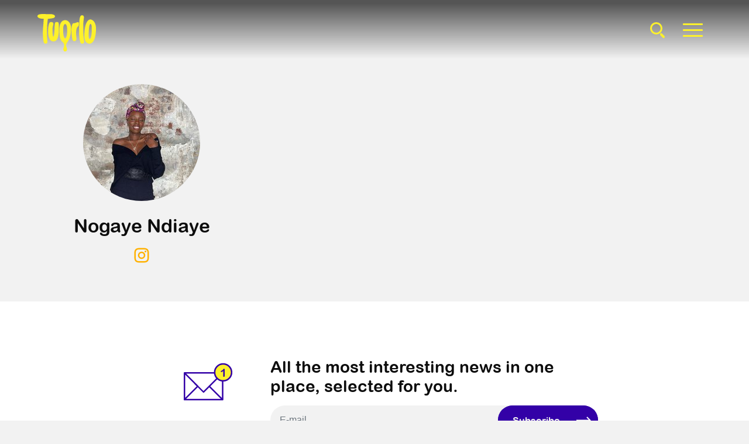

--- FILE ---
content_type: text/html; charset=utf-8
request_url: https://tuorlomagazine.it/en/autori/nogaye-ndiaye/
body_size: 19489
content:


<!DOCTYPE html>
<html class="no-js " lang="en">
    <head>
        <meta charset="utf-8" />
        <meta name="viewport" content="width=device-width, initial-scale=1, shrink-to-fit=no">
        <meta http-equiv="X-UA-Compatible" content="ie=edge" />
        <meta http-equiv="Content-Language" content="en"/>
        <title>Nogaye Ndiaye - Tuorlo Magazine</title>
        <meta name="description" content="Description" />

        
        <meta name="robots" content="index, follow">
        
        <meta name="facebook-domain-verification" content="45fb177qbpvhienx9irne3filgv0u5" />

        
        
        
        
        <link rel="alternate" hreflang="it" href="https://tuorlomagazine.it/it/autori/nogaye-ndiaye/" />
        
        
        
        <link rel="alternate" hreflang="en" href="https://tuorlomagazine.it/en/autori/nogaye-ndiaye/" />
        
        
        

        <link rel="shortcut icon" type="image/x-icon" href="/static/img/v2/favicon.svg" />

        <!-- social -->
        <meta property="fb:app_id" content="677050296579226" />
        <meta property="og:site_name" content="Tuorlo Magazine" />
        
        <meta property="og:type" content="website" />
        <meta property="og:url" content="https://tuorlomagazine.it/en/autori/nogaye-ndiaye/" />
        <meta property="og:title" content="Nogaye Ndiaye - Tuorlo Magazine"/>
        <meta property="og:image" content="https://tuorlomagazine.it/static/img/share.jpg" />
        <meta property="og:image:width" content="1200" />
        <meta property="og:image:height" content="630" />
        <meta property="og:image:alt" content="Nogaye Ndiaye - Tuorlo Magazine" />
        <meta property="og:description" content="Tuorlo Magazine si sta man mano riempiendo di contenuti, quando saranno online lo scoprirai in anteprima!" />
        

        
        
        
        <link href="https://cdn.jsdelivr.net/npm/bootstrap@5.2.3/dist/css/bootstrap.min.css" rel="stylesheet" integrity="sha384-rbsA2VBKQhggwzxH7pPCaAqO46MgnOM80zW1RWuH61DGLwZJEdK2Kadq2F9CUG65" crossorigin="anonymous">
        <!-- <link rel="stylesheet" href="https://cdn.jsdelivr.net/npm/theme-toggles@4.10.1/css/classic.min.css"> -->
        
            <!-- <link href="/static/css/v2/swiper-bundle.min.css" rel="stylesheet"> -->
            <!-- <link rel="stylesheet" href="https://cdnjs.cloudflare.com/ajax/libs/Swiper/8.4.7/swiper-bundle.min.css" integrity="sha512-N2IsWuKsBYYiHNYdaEuK4eaRJ0onfUG+cdZilndYaMEhUGQq/McsFU75q3N+jbJUNXm6O+K52DRrK+bSpBGj0w==" crossorigin="anonymous" referrerpolicy="no-referrer" /> -->
            <link href="/static/css/v2/swiper8-bundle.min.css" rel="stylesheet">
        
        <link href="/static/css/v2/fancybox.min.css" rel="stylesheet">
        <link href="https://unpkg.com/aos@2.3.1/dist/aos.css" rel="stylesheet">
        <link rel="stylesheet" type="text/css" href="/static/css/v2/cookieconsent.min.css">
        <link href="/static/css/v2/style.min.css?v=1.2" rel="stylesheet">

        
            
        

        

    </head>

    <body class=" overflow-x-hidden">

        <script>
            // script per evitare FART
            var currentTheme;
            var prefersDark =  window.matchMedia('(prefers-color-scheme: dark)');
            if (localStorage.getItem('theme-preference')) {
                currentTheme = localStorage.getItem('theme-preference');
            } else if (prefersDark.matches) {
                currentTheme = 'dark';
            } else {
                // default
                currentTheme = 'light';
            }
            document.documentElement.setAttribute('data-theme-preference', currentTheme);
            localStorage.setItem('theme-preference', currentTheme);
        </script>

        
        <!-- Google Tag Manager (noscript) -->
        <noscript><iframe src="https://www.googletagmanager.com/ns.html?id=GTM-WLKXZR7"
        height="0" width="0" style="display:none;visibility:hidden"></iframe></noscript>
        <!-- End Google Tag Manager (noscript) -->
        

        <main>

            <!-- TUORLO LOADER #1 -->
            <!-- <div id="loading" class="justify-content-center align-items-center">
                <img id="loading-image" src="/static/img/loader.gif" alt="Loading..." class="img-fluid px-5" />
            </div> -->
            <!-- END TUORLO LOADER #1 -->
            
            

<!-- SEARCH -->
<div class="modal fade" id="searchModal" tabindex="-1" aria-labelledby="searchModalLabel" aria-hidden="true">
    <div class="modal-dialog modal-fullscreen">
        <div class="modal-content">
            <div class="modal-body py-5">
                <div class="container h-100 d-flex align-items-lg-center justify-content-center px-0 py-5">
                    <div class="row align-items-center justify-content-center w-100 pt-4 pt-lg-0">
                        <div class="col-12 col-md-8 col-lg-6">
                            <div class="search">
                                <form action="/en/search/" method="get" class="w-100">
                                    <div class="d-flex">
                                        <div class="mb-2 flex-fill">
                                            <label for="searchInputModal" class="form-label visually-hidden">Search...</label>
                                            <input type="search" class="form-control" id="searchInputModal" name="query" placeholder="Search..." required>
                                        </div>
                                        <button type="submit" class="btn"><span class="visually-hidden">Cerca</span><svg width="20px" height="20px" viewBox="0 0 24 24" fill="none" xmlns="http://www.w3.org/2000/svg">
                                            <path d="M15 15L21 21" stroke="#323232" stroke-width="2" stroke-linecap="round" stroke-linejoin="round"/>
                                            <path d="M17 10C17 13.866 13.866 17 10 17C6.13401 17 3 13.866 3 10C3 6.13401 6.13401 3 10 3C13.866 3 17 6.13401 17 10Z" stroke="#323232" stroke-width="2"/>
                                            </svg>
                                        </button>
                                    </div>
                                </form>
                            </div>
                        </div>
                        <div class="col-12 d-none d-lg-block"></div>
                        <div class="col-12 col-md-8 col-lg-6 text-center ">
                            <div class="tags my-5">
                                <h2 class="tags-title mb-4">Search by topic</h2>
                                <div class="">
                                    
    
                                    
                                    <a href="/en/tag/cibo" class="tag rounded-pill mb-3 mx-1">Cibo</a>
                                    
                                    <a href="/en/tag/chef" class="tag rounded-pill mb-3 mx-1">Chef</a>
                                    
                                    <a href="/en/tag/ristoranti" class="tag rounded-pill mb-3 mx-1">Ristoranti</a>
                                    
                                    <a href="/en/tag/mondo" class="tag rounded-pill mb-3 mx-1">Mondo</a>
                                    
                                    <a href="/en/tag/territorio" class="tag rounded-pill mb-3 mx-1">Territorio</a>
                                    
                                    <a href="/en/tag/eventi" class="tag rounded-pill mb-3 mx-1">Eventi</a>
                                    
                                    <a href="/en/tag/italia" class="tag rounded-pill mb-3 mx-1">Italia</a>
                                    
                                    <a href="/en/tag/natale" class="tag rounded-pill mb-3 mx-1">Natale</a>
                                    
                                    <a href="/en/tag/tradizioni" class="tag rounded-pill mb-3 mx-1">Tradizioni</a>
                                    
                                    <a href="/en/tag/vino" class="tag rounded-pill mb-3 mx-1">Vino</a>
                                    
                                    <a href="/en/tag/futuro" class="tag rounded-pill mb-3 mx-1">Futuro</a>
                                    
                                    <a href="/en/tag/società" class="tag rounded-pill mb-3 mx-1">Società</a>
                                    
                                    <a href="/en/tag/arte&amp;design" class="tag rounded-pill mb-3 mx-1">Arte&amp;Design</a>
                                    
                                    <a href="/en/tag/persone" class="tag rounded-pill mb-3 mx-1">Persone</a>
                                    
                                    <a href="/en/tag/wine" class="tag rounded-pill mb-3 mx-1">wine</a>
                                    

                                </div>
                            </div>
                        </div>
                    </div>
                </div>
            </div>
        </div>
    </div>
</div>
<!-- END SEARCH -->
            
            
            



<!-- HEADER -->
<header id="header" class="header header-1 py-4 position-fixed">
    <div class="header-inner d-flex justify-content-center justify-content-lg-between">
        <a href="/en/"><img src="/static/img/v2/logo.svg" alt="Logo Tuorlo" width="86" class="logo" ></a>
        <div class="d-flex align-items-center">
            <button class="search-icon me-2 d-none d-lg-block" type="button" data-bs-toggle="modal" data-bs-target="#searchModal">
                <div class="search-icon__item"></div>
            </button>
            <button class="hamburger hamburger--squeeze d-none d-lg-block" type="button" data-bs-toggle="modal" data-bs-target="#menuModal">
                <span class="hamburger-box">
                    <span class="hamburger-inner"></span>
                </span>
            </button>
        </div>
    </div>
</header>
<!-- END NAV MENU -->
            
            
            
<div id="personPage">
    <!-- Container Article -->
    <div class="container my-5 pt-5">
        <!-- Init Row -->
        <div class="row pt-5">
        <!-- Main section col -->
        <div class="col-lg-4 pe-lg-5">
            <div class="text-center px-3" style="position: sticky; top: 20px">
                
                
                <img src="/media/images/317997273_653030609943.2e16d0ba.fill-200x200.format-jpeg.jpg" alt="None" class="person-img img-fluid rounded-circle" width="200">
                
                <div class="text-center text-sm-left heading-wrapper mb-3 pl-0">
                    <h1 class="author-title mt-4 mb-3">
                        
                            Nogaye Ndiaye
                        
                    </h1>
                    
                    
                    <div class="author-social mt-2">
                        <a href="https://www.instagram.com/leregoledeldirittoperfetto/" target="_blank" class="author-social-icon">
                            <svg xmlns="http://www.w3.org/2000/svg" viewBox="0 0 24 24" width="30" height="30">
                                <path fill="none" d="M0 0h24v24H0z" />
                                <path d="M12 9a3 3 0 1 0 0 6 3 3 0 0 0 0-6zm0-2a5 5 0 1 1 0 10 5 5 0 0 1 0-10zm6.5-.25a1.25 1.25 0 0 1-2.5 0 1.25 1.25 0 0 1 2.5 0zM12 4c-2.474 0-2.878.007-4.029.058-.784.037-1.31.142-1.798.332-.434.168-.747.369-1.08.703a2.89 2.89 0 0 0-.704 1.08c-.19.49-.295 1.015-.331 1.798C4.006 9.075 4 9.461 4 12c0 2.474.007 2.878.058 4.029.037.783.142 1.31.331 1.797.17.435.37.748.702 1.08.337.336.65.537 1.08.703.494.191 1.02.297 1.8.333C9.075 19.994 9.461 20 12 20c2.474 0 2.878-.007 4.029-.058.782-.037 1.309-.142 1.797-.331.433-.169.748-.37 1.08-.702.337-.337.538-.65.704-1.08.19-.493.296-1.02.332-1.8.052-1.104.058-1.49.058-4.029 0-2.474-.007-2.878-.058-4.029-.037-.782-.142-1.31-.332-1.798a2.911 2.911 0 0 0-.703-1.08 2.884 2.884 0 0 0-1.08-.704c-.49-.19-1.016-.295-1.798-.331C14.925 4.006 14.539 4 12 4zm0-2c2.717 0 3.056.01 4.122.06 1.065.05 1.79.217 2.428.465.66.254 1.216.598 1.772 1.153a4.908 4.908 0 0 1 1.153 1.772c.247.637.415 1.363.465 2.428.047 1.066.06 1.405.06 4.122 0 2.717-.01 3.056-.06 4.122-.05 1.065-.218 1.79-.465 2.428a4.883 4.883 0 0 1-1.153 1.772 4.915 4.915 0 0 1-1.772 1.153c-.637.247-1.363.415-2.428.465-1.066.047-1.405.06-4.122.06-2.717 0-3.056-.01-4.122-.06-1.065-.05-1.79-.218-2.428-.465a4.89 4.89 0 0 1-1.772-1.153 4.904 4.904 0 0 1-1.153-1.772c-.248-.637-.415-1.363-.465-2.428C2.013 15.056 2 14.717 2 12c0-2.717.01-3.056.06-4.122.05-1.066.217-1.79.465-2.428a4.88 4.88 0 0 1 1.153-1.772A4.897 4.897 0 0 1 5.45 2.525c.638-.248 1.362-.415 2.428-.465C8.944 2.013 9.283 2 12 2z" fill="rgba(255,177,0,1)" />
                            </svg>
                        </a>
                    </div>
                    
                </div>
            </div>
        </div>
        <div class="col-lg-8 mt-5 mt-lg-0">

            <!-- <h3 class="article-intermediate-title">Bio</h3> -->
            
            <div class="row">
                
            </div>
            <!-- END Article Content -->

        
        <!-- END Main section col -->
        </div>

        </div>
        <!-- End Row -->
        
    </div>
    <!-- END Container Article -->

   
</div>


<!-- NEWSLETTER SECTION -->
<div class="newsletter pb-5 pt-4 pt-lg-5">
    <div class="container position-relative z5 py-3 py-lg-5">
        <div class="row justify-content-center">
            <div class="col-6 col-sm-6 col-md-5 col-lg-2 mb-4 mb-lg-0 d-flex justify-content-center">
                <div id="newsletter-icon-light" class="newsletter-icon-container w-50 px-2 px-md-4 px-sm-3 px-lg-0">
                    <svg version="1.1" xmlns="http://www.w3.org/2000/svg" xmlns:xlink="http://www.w3.org/1999/xlink" x="0px" y="0px"
                    viewBox="0 0 97.4 97.4" style="enable-background:new 0 0 97.4 97.4;" xml:space="preserve">
                    <style type="text/css">
                        .st0{fill:#3301A7;}
                        .st1{fill:#FDF12B;stroke:#3301A7;stroke-width:3;stroke-miterlimit:10;}
                    </style>
                    <path class="st0" d="M79.3,85c0-0.1,0.1-0.3,0.1-0.5V30.9c0-0.2,0-0.3-0.1-0.5c0,0,0,0,0-0.1c-0.1-0.2-0.1-0.3-0.3-0.5c0,0,0,0,0,0
                        c0,0,0,0,0,0c-0.1-0.1-0.3-0.2-0.4-0.3c0,0,0,0,0,0c-0.1-0.1-0.3-0.1-0.5-0.1c0,0,0,0,0,0c0,0,0,0,0,0H1.4c0,0,0,0,0,0c0,0,0,0,0,0
                        c-0.2,0-0.3,0.1-0.5,0.1c0,0,0,0,0,0c-0.2,0.1-0.3,0.2-0.4,0.3c0,0,0,0,0,0c0,0,0,0,0,0c-0.1,0.1-0.2,0.3-0.3,0.5c0,0,0,0,0,0.1
                        C0,30.6,0,30.8,0,30.9v53.7c0,0.2,0,0.3,0.1,0.5c0,0,0,0,0,0.1c0.1,0.2,0.1,0.3,0.3,0.5c0,0,0,0,0,0c0,0,0,0,0,0
                        c0,0.1,0.1,0.1,0.1,0.1c0,0,0,0,0.1,0.1c0.1,0,0.1,0.1,0.2,0.1c0,0,0,0,0,0c0.2,0.1,0.3,0.1,0.5,0.1H78c0.2,0,0.4,0,0.5-0.1
                        c0,0,0,0,0.1,0c0.1,0,0.1-0.1,0.2-0.1c0,0,0.1,0,0.1-0.1c0,0,0.1-0.1,0.1-0.1c0,0,0,0,0,0c0,0,0,0,0,0C79.1,85.4,79.2,85.3,79.3,85
                        C79.3,85.1,79.3,85.1,79.3,85z M2.8,34.4L26,57.7L2.8,81.1V34.4z M50.4,56.5c-0.1,0.1-0.2,0.1-0.3,0.2c0,0,0,0.1-0.1,0.1L39.7,67.3
                        L4.9,32.4h69.5L50.4,56.5z M28.1,59.7l10.7,10.7c0.3,0.3,0.6,0.4,0.9,0.4c0.3,0,0.7-0.1,0.9-0.4l10.6-10.6l23.2,23.2H4.9L28.1,59.7z
                        M53.2,57.8l23.4-23.4v46.8L53.2,57.8z"/>
                        <circle class="st1" cx="79" cy="29.8" r="17"/>
                        <g>
                            <path class="st0" d="M79.1,37.1v-10c-1.9,1.4-3.1,2.1-3.7,2.1c-0.3,0-0.6-0.1-0.8-0.4c-0.2-0.2-0.4-0.5-0.4-0.8
                            c0-0.4,0.1-0.6,0.4-0.8c0.2-0.2,0.6-0.4,1.2-0.7c0.9-0.4,1.6-0.9,2.1-1.3c0.5-0.5,1-1,1.4-1.5c0.4-0.6,0.7-0.9,0.8-1.1
                            c0.1-0.1,0.4-0.2,0.7-0.2c0.4,0,0.7,0.1,0.9,0.4s0.4,0.7,0.4,1.2v12.6c0,1.5-0.5,2.2-1.5,2.2c-0.4,0-0.8-0.1-1.1-0.4
                            C79.3,38.1,79.1,37.7,79.1,37.1z"/>
                        </g>
                    </svg>
                </div>
                <div id="newsletter-icon-dark" class="newsletter-icon-container w-50 px-2 px-md-4 px-sm-3 px-lg-0">
                    <svg version="1.1" xmlns="http://www.w3.org/2000/svg" xmlns:xlink="http://www.w3.org/1999/xlink" x="0px" y="0px"
                        viewBox="0 0 97.4 97.4" style="enable-background:new 0 0 97.4 97.4;" xml:space="preserve">
                    <path style="fill:#FDF12B;" d="M79.3,85c0-0.1,0.1-0.3,0.1-0.5V30.9c0-0.2,0-0.3-0.1-0.5c0,0,0,0,0-0.1c-0.1-0.2-0.1-0.3-0.3-0.5c0,0,0,0,0,0
                        c0,0,0,0,0,0c-0.1-0.1-0.3-0.2-0.4-0.3c0,0,0,0,0,0c-0.1-0.1-0.3-0.1-0.5-0.1c0,0,0,0,0,0c0,0,0,0,0,0H1.4c0,0,0,0,0,0c0,0,0,0,0,0
                        c-0.2,0-0.3,0.1-0.5,0.1c0,0,0,0,0,0c-0.2,0.1-0.3,0.2-0.4,0.3c0,0,0,0,0,0c0,0,0,0,0,0c-0.1,0.1-0.2,0.3-0.3,0.5c0,0,0,0,0,0.1
                        C0,30.6,0,30.8,0,30.9v53.7c0,0.2,0,0.3,0.1,0.5c0,0,0,0,0,0.1c0.1,0.2,0.1,0.3,0.3,0.5c0,0,0,0,0,0c0,0,0,0,0,0
                        c0,0.1,0.1,0.1,0.1,0.1c0,0,0,0,0.1,0.1c0.1,0,0.1,0.1,0.2,0.1c0,0,0,0,0,0c0.2,0.1,0.3,0.1,0.5,0.1H78c0.2,0,0.4,0,0.5-0.1
                        c0,0,0,0,0.1,0c0.1,0,0.1-0.1,0.2-0.1c0,0,0.1,0,0.1-0.1c0,0,0.1-0.1,0.1-0.1c0,0,0,0,0,0c0,0,0,0,0,0C79.1,85.4,79.2,85.3,79.3,85
                        C79.3,85.1,79.3,85.1,79.3,85z M2.8,34.4L26,57.7L2.8,81.1V34.4z M50.4,56.5c-0.1,0.1-0.2,0.1-0.3,0.2c0,0,0,0.1-0.1,0.1L39.7,67.3
                        L4.9,32.4h69.5L50.4,56.5z M28.1,59.7l10.7,10.7c0.3,0.3,0.6,0.4,0.9,0.4c0.3,0,0.7-0.1,0.9-0.4l10.6-10.6l23.2,23.2H4.9L28.1,59.7z
                        M53.2,57.8l23.4-23.4v46.8L53.2,57.8z"/>
                    <circle style="fill:#3301A7;stroke:#FDF12B;stroke-width:3;stroke-miterlimit:10;" cx="79" cy="29.8" r="17"/>
                    <g>
                        <path style="fill:#FDF12B;" d="M79.1,37.1v-10c-1.9,1.4-3.1,2.1-3.7,2.1c-0.3,0-0.6-0.1-0.8-0.4c-0.2-0.2-0.4-0.5-0.4-0.8
                            c0-0.4,0.1-0.6,0.4-0.8c0.2-0.2,0.6-0.4,1.2-0.7c0.9-0.4,1.6-0.9,2.1-1.3c0.5-0.5,1-1,1.4-1.5c0.4-0.6,0.7-0.9,0.8-1.1
                            c0.1-0.1,0.4-0.2,0.7-0.2c0.4,0,0.7,0.1,0.9,0.4s0.4,0.7,0.4,1.2v12.6c0,1.5-0.5,2.2-1.5,2.2c-0.4,0-0.8-0.1-1.1-0.4
                            C79.3,38.1,79.1,37.7,79.1,37.1z"/>
                    </g>
                    </svg>
                </div>
            </div>

            <div class="col-md-10 col-lg-8 col-xl-6 pe-lg-5">
                
                <h2 class="mb-3">All the most interesting news in one place, selected for you.</h2>
                
                <form action="/save_newsletter/" method="POST" id="formNewsletterFooter">
                    <input type="hidden" name="csrfmiddlewaretoken" value="0o2OhIizShxPe2pC6o7jYoHvbtGcj9UnMMtaSg8bz8dBVpOQI6Dc2YtuoyDNogcN">
                    <div class="row">
                        <div class="col-sm-9 pe-sm-0">
                            <div class="mb-2">
                                <label for="emailNews" class="visually-hidden">Email address</label>
                                <input type="email" class="form-control rounded-pill" id="emailNewsFooter" name="emailNewsFooter" placeholder="E-mail">
                            </div>
                            <div class="form-check">
                                <input class="form-check-input" type="checkbox" value="" id="privacyNewsFooter" name="privacyNewsFooter" required>
                                <label class="form-check-label" for="privacyNewsFooter">
                                    I consent to  <a href="/privacy/">the processing of my personal data</a>
                                </label>
                            </div>
                        </div>
                        <div class="col-sm-3 ps-sm-0">
                            <button type="submit" id="submitBtnNewsFooter" class="btn btn-general d-inline-block mt-3 mt-sm-0">
                                <span>Subscribe</span>
                                <div class="btn-icon">
                                    <svg class="arrow-black">
                                        <use xlink:href="#arrow-link-right-black"></use>
                                    </svg>
                                    <svg class="arrow-white d-none">
                                        <use xlink:href="#arrow-link-right"></use>
                                    </svg>
                                </div>
                            </button>
                        </div>
                    </div>
                </form>
            </div>
            
        </div>
        
    </div>
</div>

<div id='recaptchaNewsLetterFooter' class="g-recaptcha"></div>



            
            

<!-- FOOTER -->
<footer class="footer py-5">
    <div class="container">
        <div class="row align-items-center">
            <div class="col-6">
                <img src="/static/img/v2/logo.svg" alt="Logo Tuorlo" width="96">
            </div>
            <div class="col-6 text-end">
                <ul class="list-unstyled list-inline me-2">
                    <li class="list-inline-item">
                        <form class="lang-form d-inline-block " action="/i18n/setlang/" method="post" itemprop="potentialAction" itemscope itemtype="https://schema.org/UpdateAction">
                            <input type="hidden" name="csrfmiddlewaretoken" value="0o2OhIizShxPe2pC6o7jYoHvbtGcj9UnMMtaSg8bz8dBVpOQI6Dc2YtuoyDNogcN">
                            <input name="next" type="hidden" value="/autori/nogaye-ndiaye/" />
                            <input name="language" type="hidden" value="it" />
                            <input type="submit" class="lang " value="IT" />
                            <meta itemprop="name" content="Set website language in Italian" />
                        </form> <span class="ms-2">|</span>
                    </li>
                    <li class="list-inline-item">
                        <form class="lang-form d-inline-block lang--active" action="/i18n/setlang/" method="post" itemprop="potentialAction" itemscope itemtype="https://schema.org/UpdateAction">
                            <input type="hidden" name="csrfmiddlewaretoken" value="0o2OhIizShxPe2pC6o7jYoHvbtGcj9UnMMtaSg8bz8dBVpOQI6Dc2YtuoyDNogcN">
                            <input name="next" type="hidden" value="/autori/nogaye-ndiaye/" />
                            <input name="language" type="hidden" value="en" />
                            <input type="submit" class="lang" value="EN" />
                            <meta itemprop="name" content="Set website language in English" />
                        </form>
                    </li>
                </ul>
            </div>
        </div>
        <hr>
        <div class="row">
            <div class="d-flex d-lg-none justify-content-center col-12">
                <div class="mb-4 d-flex justify-content-around align-items-center w-100">
                    <div class="me-2 mt-1">
    <a href="https://www.instagram.com/tuorlomagazine/" target="_blank" rel="noopener">
        <svg class="insta-svg" width="42px" viewBox="0 0 192 192" xmlns="http://www.w3.org/2000/svg" fill="none"><g id="SVGRepo_bgCarrier" stroke-width="0"></g><g id="SVGRepo_tracerCarrier" stroke-linecap="round" stroke-linejoin="round"></g><g id="SVGRepo_iconCarrier"><path stroke="#FDF12B" stroke-width="15.360000000000003" d="M96 162c-14.152 0-24.336-.007-32.276-.777-7.849-.761-12.87-2.223-16.877-4.741a36 36 0 0 1-11.33-11.329c-2.517-4.007-3.98-9.028-4.74-16.877C30.007 120.336 30 110.152 30 96c0-14.152.007-24.336.777-32.276.76-7.849 2.223-12.87 4.74-16.877a36 36 0 0 1 11.33-11.33c4.007-2.517 9.028-3.98 16.877-4.74C71.663 30.007 81.847 30 96 30c14.152 0 24.336.007 32.276.777 7.849.76 12.87 2.223 16.877 4.74a36 36 0 0 1 11.329 11.33c2.518 4.007 3.98 9.028 4.741 16.877.77 7.94.777 18.124.777 32.276 0 14.152-.007 24.336-.777 32.276-.761 7.849-2.223 12.87-4.741 16.877a36 36 0 0 1-11.329 11.329c-4.007 2.518-9.028 3.98-16.877 4.741-7.94.77-18.124.777-32.276.777Z"></path><circle cx="96" cy="96" r="30" stroke="#FDF12B" stroke-width="15.360000000000003"></circle><circle cx="135" cy="57" r="9" fill="#FDF12B"></circle></g></svg>
    </a>
</div>
<div class="me-2">
    <a href="https://www.facebook.com/tuorlomagazine/" target="_blank" rel="noopener">
        <svg width="46px" viewBox="0 0 24 24" fill="none" xmlns="http://www.w3.org/2000/svg" stroke=""><g id="SVGRepo_bgCarrier" stroke-width="0"></g><g id="SVGRepo_tracerCarrier" stroke-linecap="round" stroke-linejoin="round"></g><g id="SVGRepo_iconCarrier"> <path d="M20 12.05C19.9813 10.5255 19.5273 9.03809 18.6915 7.76295C17.8557 6.48781 16.673 5.47804 15.2826 4.85257C13.8921 4.2271 12.3519 4.01198 10.8433 4.23253C9.33473 4.45309 7.92057 5.10013 6.7674 6.09748C5.61422 7.09482 4.77005 8.40092 4.3343 9.86195C3.89856 11.323 3.88938 12.8781 4.30786 14.3442C4.72634 15.8103 5.55504 17.1262 6.69637 18.1371C7.83769 19.148 9.24412 19.8117 10.75 20.05V14.38H8.75001V12.05H10.75V10.28C10.7037 9.86846 10.7483 9.45175 10.8807 9.05931C11.0131 8.66687 11.23 8.30827 11.5161 8.00882C11.8022 7.70936 12.1505 7.47635 12.5365 7.32624C12.9225 7.17612 13.3368 7.11255 13.75 7.14003C14.3498 7.14824 14.9482 7.20173 15.54 7.30003V9.30003H14.54C14.3676 9.27828 14.1924 9.29556 14.0276 9.35059C13.8627 9.40562 13.7123 9.49699 13.5875 9.61795C13.4627 9.73891 13.3667 9.88637 13.3066 10.0494C13.2464 10.2125 13.2237 10.387 13.24 10.56V12.07H15.46L15.1 14.4H13.25V20C15.1399 19.7011 16.8601 18.7347 18.0985 17.2761C19.3369 15.8175 20.0115 13.9634 20 12.05Z" fill="#FDF12B"></path> </g></svg>
    </a>
</div>
<!-- <div class="me-2">
    <a href="">
        <svg  width="36px" fill="#FDF12B" viewBox="0 0 24 24" xmlns="http://www.w3.org/2000/svg" stroke="#FDF12B"><g id="SVGRepo_bgCarrier" stroke-width="0"></g><g id="SVGRepo_tracerCarrier" stroke-linecap="round" stroke-linejoin="round"></g><g id="SVGRepo_iconCarrier"><path d="M21,2H3A1,1,0,0,0,2,3V21a1,1,0,0,0,1,1H21a1,1,0,0,0,1-1V3A1,1,0,0,0,21,2Zm-3.281,8.725h0c-.109.011-.219.016-.328.017A3.571,3.571,0,0,1,14.4,9.129v5.493a4.061,4.061,0,1,1-4.06-4.06c.085,0,.167.008.251.013v2a2.067,2.067,0,1,0-.251,4.119A2.123,2.123,0,0,0,12.5,14.649l.02-9.331h1.914A3.564,3.564,0,0,0,17.719,8.5Z"></path></g></svg>
    </a>
</div> -->
<div class="me-3">
    <a href="https://www.tiktok.com/@tuorlomagazine" target="_blank" rel="noopener">
        <svg width="28px" fill="#FDF12B" viewBox="0 0 32 32" version="1.1" xmlns="http://www.w3.org/2000/svg" stroke="#FDF12B"><g id="SVGRepo_bgCarrier" stroke-width="0"></g><g id="SVGRepo_tracerCarrier" stroke-linecap="round" stroke-linejoin="round"></g><g id="SVGRepo_iconCarrier"> <title>tiktok</title> <path d="M16.656 1.029c1.637-0.025 3.262-0.012 4.886-0.025 0.054 2.031 0.878 3.859 2.189 5.213l-0.002-0.002c1.411 1.271 3.247 2.095 5.271 2.235l0.028 0.002v5.036c-1.912-0.048-3.71-0.489-5.331-1.247l0.082 0.034c-0.784-0.377-1.447-0.764-2.077-1.196l0.052 0.034c-0.012 3.649 0.012 7.298-0.025 10.934-0.103 1.853-0.719 3.543-1.707 4.954l0.020-0.031c-1.652 2.366-4.328 3.919-7.371 4.011l-0.014 0c-0.123 0.006-0.268 0.009-0.414 0.009-1.73 0-3.347-0.482-4.725-1.319l0.040 0.023c-2.508-1.509-4.238-4.091-4.558-7.094l-0.004-0.041c-0.025-0.625-0.037-1.25-0.012-1.862 0.49-4.779 4.494-8.476 9.361-8.476 0.547 0 1.083 0.047 1.604 0.136l-0.056-0.008c0.025 1.849-0.050 3.699-0.050 5.548-0.423-0.153-0.911-0.242-1.42-0.242-1.868 0-3.457 1.194-4.045 2.861l-0.009 0.030c-0.133 0.427-0.21 0.918-0.21 1.426 0 0.206 0.013 0.41 0.037 0.61l-0.002-0.024c0.332 2.046 2.086 3.59 4.201 3.59 0.061 0 0.121-0.001 0.181-0.004l-0.009 0c1.463-0.044 2.733-0.831 3.451-1.994l0.010-0.018c0.267-0.372 0.45-0.822 0.511-1.311l0.001-0.014c0.125-2.237 0.075-4.461 0.087-6.698 0.012-5.036-0.012-10.060 0.025-15.083z"></path> </g></svg>
    </a>
</div>
<div class="me-3">
    <a href="https://www.youtube.com/c/TuorloMagazine" target="_blank" rel="noopener">
        <svg width="36px" viewBox="0 0 512 512" version="1.1" xmlns="http://www.w3.org/2000/svg" xmlns:xlink="http://www.w3.org/1999/xlink" fill="#FDF12B" stroke="#FDF12B"><g id="SVGRepo_bgCarrier" stroke-width="0"></g><g id="SVGRepo_tracerCarrier" stroke-linecap="round" stroke-linejoin="round"></g><g id="SVGRepo_iconCarrier"> <title>youtube</title> <g id="Page-1" stroke="none" stroke-width="1" fill="none" fill-rule="evenodd"> <g id="icon" fill="#FDF12B" transform="translate(42.666738, 106.667236)"> <path d="M214.304705,0.000543068834 C226.424729,0.0216871426 348.414862,0.444568619 380.010595,8.90219814 C398.378595,13.7775234 412.821262,28.1915286 417.749262,46.6329765 C426.309902,78.5811951 426.652328,143.739282 426.666025,148.900811 L426.666025,149.553735 C426.652328,154.730893 426.309902,220.084332 417.749262,252.032551 C412.821262,270.473998 398.378595,284.888004 380.010595,289.763329 C347.417102,298.488042 218.629945,298.662536 213.491496,298.666026 L213.175003,298.666026 C208.035726,298.662536 79.2276622,298.488042 46.6132622,289.763329 C28.2665955,284.888004 13.8025955,270.473998 8.89592883,252.032551 C0.355768832,220.084332 0.014162432,154.730893 0.000498176,149.553735 L0.000498176,148.900811 C0.014162432,143.739282 0.355768832,78.5811951 8.89592883,46.6329765 C13.8025955,28.1915286 28.2665955,13.7775234 46.6132622,8.90219814 C78.2292622,0.444568619 200.239662,0.0216871426 212.361662,0.000543068834 Z M169.685262,86.2714908 L169.685262,212.394036 L281.215929,149.226778 L169.685262,86.2714908 Z" id="Shape"> </path> </g> </g> </g></svg>
    </a>
</div>
<!-- <div class="me-2">
    <a href="">
        <svg width="36px" fill="#FDF12B" viewBox="-6.5 0 32 32" version="1.1" xmlns="http://www.w3.org/2000/svg"><g id="SVGRepo_bgCarrier" stroke-width="0"></g><g id="SVGRepo_tracerCarrier" stroke-linecap="round" stroke-linejoin="round"></g><g id="SVGRepo_iconCarrier"> <title>youtube</title> <path d="M3.063 10.438v3.906h1.625v-3.906l2.188-6.438h-1.719l-1.281 4.188-1.281-4.188h-1.781zM7.438 10.688c0 1.438 0.125 1.969 0.313 2.531 0.344 0.906 0.969 1.344 1.938 1.344s1.625-0.438 1.969-1.344c0.188-0.563 0.313-1.094 0.313-2.531s-0.125-2.219-0.313-2.781c-0.344-0.906-1-1.344-1.969-1.344s-1.594 0.438-1.938 1.344c-0.188 0.594-0.313 1.344-0.313 2.781zM17.313 14.344v-7.563h-1.5v4.531c0 0.469-0.031 0.844-0.094 1.031-0.094 0.375-0.313 0.531-0.594 0.531s-0.469-0.156-0.563-0.469c-0.031-0.188-0.063-0.531-0.063-0.969v-4.656h-1.438v5.75c0 1.344 0.469 2.031 1.438 2.031 0.563 0 1.063-0.344 1.344-1.063v0.844h1.469zM10.438 10.531v0.563c0 0.906 0 0.906-0.031 1.031-0.094 0.625-0.344 0.969-0.719 0.969-0.406 0-0.625-0.375-0.719-1.125v-1.656c0-0.781 0-1.281 0.031-1.438 0.094-0.563 0.313-0.813 0.688-0.813s0.625 0.344 0.719 0.938c0.031 0.188 0.031 0.688 0.031 1.531zM3.188 15.406h12.656c1.75 0 3.188 1.469 3.188 3.219v6.156c0 1.75-1.438 3.219-3.188 3.219h-12.656c-1.75 0-3.188-1.469-3.188-3.219v-6.156c0-1.75 1.438-3.219 3.188-3.219zM4.313 18.781h1.313v-1.313h-3.781v1.313h1.313v6.688h1.156v-6.688zM11.125 25.469v-0.656c0.188 0.5 0.531 0.813 0.969 0.813 0.531 0 0.906-0.375 1.063-1.156 0.094-0.375 0.156-1.031 0.156-1.969 0-0.969-0.063-1.656-0.125-2.063-0.156-0.781-0.563-1.156-1.094-1.156-0.406 0-0.719 0.25-0.906 0.688v-2.5h-1.031v8h0.969zM15.063 22.656h2.125v-0.469c0-1.125-0.125-1.844-0.313-2.219-0.25-0.438-0.688-0.688-1.25-0.688-0.594 0-1.031 0.25-1.281 0.656-0.156 0.25-0.281 0.625-0.313 1.125-0.031 0.219-0.063 0.656-0.063 1.219 0 0.719 0.031 1.188 0.063 1.438 0.031 0.563 0.156 1.031 0.344 1.344 0.25 0.375 0.688 0.563 1.219 0.563s0.938-0.156 1.188-0.469 0.375-0.813 0.375-1.531v-0.25h-1.031c0 0.813-0.156 1.188-0.5 1.188-0.25 0-0.438-0.188-0.5-0.563-0.063-0.188-0.063-0.531-0.063-0.969v-0.375zM8.156 25.469h1.063v-6.031h-1.094v3.844c0 0.344 0 0.594-0.063 0.75-0.063 0.25-0.188 0.375-0.406 0.375-0.188 0-0.344-0.094-0.406-0.344-0.063-0.125-0.063-0.375-0.063-0.688v-3.938h-1v4.719c0 0.969 0.281 1.469 1 1.469 0.406 0 0.75-0.281 0.969-0.781v0.625zM15.063 21.531v-0.094c-0.031-0.344 0-0.656 0.094-0.844 0.094-0.156 0.25-0.25 0.438-0.25 0.219 0 0.375 0.125 0.438 0.344 0.063 0.156 0.063 0.406 0.063 0.75v0.25h-1.031v-0.156zM11.75 20.438c0.25 0 0.406 0.313 0.469 0.844v1.188s0 1.094-0.031 1.188c-0.031 0.531-0.188 0.813-0.438 0.813-0.281 0-0.5-0.219-0.563-0.656-0.031-0.156-0.031-0.531-0.031-1.094 0-0.781 0-1.219 0.031-1.344 0.063-0.594 0.25-0.938 0.563-0.938z"></path> </g></svg>
    </a>
</div> -->
<div class="me-3">
    <a href="https://open.spotify.com/show/7xuNS1lNtV2AoU83sUua8k" target="_blank" rel="noopener">
        <svg width="30px" fill="#FDF12B" viewBox="0 0 32 32" version="1.1" xmlns="http://www.w3.org/2000/svg"><g id="SVGRepo_bgCarrier" stroke-width="0"></g><g id="SVGRepo_tracerCarrier" stroke-linecap="round" stroke-linejoin="round"></g><g id="SVGRepo_iconCarrier"> <title>spotify</title> <path d="M24.849 14.35c-3.206-1.616-6.988-2.563-10.991-2.563-2.278 0-4.484 0.306-6.58 0.881l0.174-0.041c-0.123 0.040-0.265 0.063-0.412 0.063-0.76 0-1.377-0.616-1.377-1.377 0-0.613 0.401-1.132 0.954-1.311l0.010-0.003c5.323-1.575 14.096-1.275 19.646 2.026 0.426 0.258 0.706 0.719 0.706 1.245 0 0.259-0.068 0.502-0.186 0.712l0.004-0.007c-0.29 0.345-0.721 0.563-1.204 0.563-0.273 0-0.529-0.070-0.752-0.192l0.008 0.004zM24.699 18.549c-0.201 0.332-0.561 0.55-0.971 0.55-0.225 0-0.434-0.065-0.61-0.178l0.005 0.003c-2.739-1.567-6.021-2.49-9.518-2.49-1.925 0-3.784 0.28-5.539 0.801l0.137-0.035c-0.101 0.032-0.217 0.051-0.337 0.051-0.629 0-1.139-0.51-1.139-1.139 0-0.509 0.333-0.939 0.793-1.086l0.008-0.002c1.804-0.535 3.878-0.843 6.023-0.843 3.989 0 7.73 1.064 10.953 2.925l-0.106-0.056c0.297 0.191 0.491 0.52 0.491 0.894 0 0.227-0.071 0.437-0.192 0.609l0.002-0.003zM22.899 22.673c-0.157 0.272-0.446 0.452-0.777 0.452-0.186 0-0.359-0.057-0.502-0.154l0.003 0.002c-2.393-1.346-5.254-2.139-8.299-2.139-1.746 0-3.432 0.261-5.020 0.745l0.122-0.032c-0.067 0.017-0.145 0.028-0.224 0.028-0.512 0-0.927-0.415-0.927-0.927 0-0.432 0.296-0.795 0.696-0.898l0.006-0.001c1.581-0.47 3.397-0.74 5.276-0.74 3.402 0 6.596 0.886 9.366 2.44l-0.097-0.050c0.302 0.15 0.506 0.456 0.506 0.809 0 0.172-0.048 0.333-0.132 0.469l0.002-0.004zM16 1.004c0 0 0 0-0 0-8.282 0-14.996 6.714-14.996 14.996s6.714 14.996 14.996 14.996c8.282 0 14.996-6.714 14.996-14.996v0c-0.025-8.272-6.724-14.971-14.993-14.996h-0.002z"></path> </g></svg>
    </a>
</div>
<div class="me-3 pt-1">
    <a href="https://www.roblox.com/" target="_blank" rel="noopener">
        <svg width="35px" fill="#FDF12B" xmlns="http://www.w3.org/2000/svg" xml:space="preserve" viewBox="0 0 266.8 266.8"><title>roblox</title> <path d="M66.4 20 20 200.4l180.4 46.4 46.4-180.4L66.4 20zm80.1 135.5-35.2-9.1 9.1-35.2 35.2 9.1-9.1 35.2z"/></svg>
    </a>
</div>
                </div>
            </div>

            <div class="col-12 col-lg-3 order-lg-3 d-flex flex-column flex-md-row flex-lg-column ">
                
                <a href="/en/accounts/login/" class="btn w-100 my-2 py-2 mx-md-4 mx-lg-0">Login</a>
                <a href="/en/accounts/signup/" class="btn w-100 my-2 py-2 mx-md-4 mx-lg-0">Register</a></li>
                
            </div>

            <div class="col-12 col-lg-9 mt-4 mt-lg-0">
                <ul class="list-unstyled nav-footer mb-0 d-flex flex-wrap text-center justify-content-center justify-content-lg-start">
                    <li class="m-3 m-lg-0 me-lg-3 pb-lg-3"><a href="/en/about/">About</a></li>
                    <li class="m-3 m-lg-0 me-lg-3"><a href="/en/contacts/">Contacts</a></li>
                    <li class="m-3 m-lg-0 me-lg-3"><a href="/en/autori/">Editorial board</a></li>
                    <li class="m-3 m-lg-0 me-lg-3"><a href="/en/tuorlo-rss-feeds/">RSS Feeds</a></li>
                    <li class="m-3 m-lg-0 me-lg-3"><a href="/en/privacy/">Privacy Policy</a></li>
                    <li class="m-3 m-lg-0 me-lg-3"><button type="button" data-cc="c-settings" class="px-0">Cookie Policy</button></li>
                </ul>
                <div class="social-footer mt-4 d-none d-lg-flex justify-content-start align-items-center">
                    <div class="me-2 mt-1">
    <a href="https://www.instagram.com/tuorlomagazine/" target="_blank" rel="noopener">
        <svg class="insta-svg" width="42px" viewBox="0 0 192 192" xmlns="http://www.w3.org/2000/svg" fill="none"><g id="SVGRepo_bgCarrier" stroke-width="0"></g><g id="SVGRepo_tracerCarrier" stroke-linecap="round" stroke-linejoin="round"></g><g id="SVGRepo_iconCarrier"><path stroke="#FDF12B" stroke-width="15.360000000000003" d="M96 162c-14.152 0-24.336-.007-32.276-.777-7.849-.761-12.87-2.223-16.877-4.741a36 36 0 0 1-11.33-11.329c-2.517-4.007-3.98-9.028-4.74-16.877C30.007 120.336 30 110.152 30 96c0-14.152.007-24.336.777-32.276.76-7.849 2.223-12.87 4.74-16.877a36 36 0 0 1 11.33-11.33c4.007-2.517 9.028-3.98 16.877-4.74C71.663 30.007 81.847 30 96 30c14.152 0 24.336.007 32.276.777 7.849.76 12.87 2.223 16.877 4.74a36 36 0 0 1 11.329 11.33c2.518 4.007 3.98 9.028 4.741 16.877.77 7.94.777 18.124.777 32.276 0 14.152-.007 24.336-.777 32.276-.761 7.849-2.223 12.87-4.741 16.877a36 36 0 0 1-11.329 11.329c-4.007 2.518-9.028 3.98-16.877 4.741-7.94.77-18.124.777-32.276.777Z"></path><circle cx="96" cy="96" r="30" stroke="#FDF12B" stroke-width="15.360000000000003"></circle><circle cx="135" cy="57" r="9" fill="#FDF12B"></circle></g></svg>
    </a>
</div>
<div class="me-2">
    <a href="https://www.facebook.com/tuorlomagazine/" target="_blank" rel="noopener">
        <svg width="46px" viewBox="0 0 24 24" fill="none" xmlns="http://www.w3.org/2000/svg" stroke=""><g id="SVGRepo_bgCarrier" stroke-width="0"></g><g id="SVGRepo_tracerCarrier" stroke-linecap="round" stroke-linejoin="round"></g><g id="SVGRepo_iconCarrier"> <path d="M20 12.05C19.9813 10.5255 19.5273 9.03809 18.6915 7.76295C17.8557 6.48781 16.673 5.47804 15.2826 4.85257C13.8921 4.2271 12.3519 4.01198 10.8433 4.23253C9.33473 4.45309 7.92057 5.10013 6.7674 6.09748C5.61422 7.09482 4.77005 8.40092 4.3343 9.86195C3.89856 11.323 3.88938 12.8781 4.30786 14.3442C4.72634 15.8103 5.55504 17.1262 6.69637 18.1371C7.83769 19.148 9.24412 19.8117 10.75 20.05V14.38H8.75001V12.05H10.75V10.28C10.7037 9.86846 10.7483 9.45175 10.8807 9.05931C11.0131 8.66687 11.23 8.30827 11.5161 8.00882C11.8022 7.70936 12.1505 7.47635 12.5365 7.32624C12.9225 7.17612 13.3368 7.11255 13.75 7.14003C14.3498 7.14824 14.9482 7.20173 15.54 7.30003V9.30003H14.54C14.3676 9.27828 14.1924 9.29556 14.0276 9.35059C13.8627 9.40562 13.7123 9.49699 13.5875 9.61795C13.4627 9.73891 13.3667 9.88637 13.3066 10.0494C13.2464 10.2125 13.2237 10.387 13.24 10.56V12.07H15.46L15.1 14.4H13.25V20C15.1399 19.7011 16.8601 18.7347 18.0985 17.2761C19.3369 15.8175 20.0115 13.9634 20 12.05Z" fill="#FDF12B"></path> </g></svg>
    </a>
</div>
<!-- <div class="me-2">
    <a href="">
        <svg  width="36px" fill="#FDF12B" viewBox="0 0 24 24" xmlns="http://www.w3.org/2000/svg" stroke="#FDF12B"><g id="SVGRepo_bgCarrier" stroke-width="0"></g><g id="SVGRepo_tracerCarrier" stroke-linecap="round" stroke-linejoin="round"></g><g id="SVGRepo_iconCarrier"><path d="M21,2H3A1,1,0,0,0,2,3V21a1,1,0,0,0,1,1H21a1,1,0,0,0,1-1V3A1,1,0,0,0,21,2Zm-3.281,8.725h0c-.109.011-.219.016-.328.017A3.571,3.571,0,0,1,14.4,9.129v5.493a4.061,4.061,0,1,1-4.06-4.06c.085,0,.167.008.251.013v2a2.067,2.067,0,1,0-.251,4.119A2.123,2.123,0,0,0,12.5,14.649l.02-9.331h1.914A3.564,3.564,0,0,0,17.719,8.5Z"></path></g></svg>
    </a>
</div> -->
<div class="me-3">
    <a href="https://www.tiktok.com/@tuorlomagazine" target="_blank" rel="noopener">
        <svg width="28px" fill="#FDF12B" viewBox="0 0 32 32" version="1.1" xmlns="http://www.w3.org/2000/svg" stroke="#FDF12B"><g id="SVGRepo_bgCarrier" stroke-width="0"></g><g id="SVGRepo_tracerCarrier" stroke-linecap="round" stroke-linejoin="round"></g><g id="SVGRepo_iconCarrier"> <title>tiktok</title> <path d="M16.656 1.029c1.637-0.025 3.262-0.012 4.886-0.025 0.054 2.031 0.878 3.859 2.189 5.213l-0.002-0.002c1.411 1.271 3.247 2.095 5.271 2.235l0.028 0.002v5.036c-1.912-0.048-3.71-0.489-5.331-1.247l0.082 0.034c-0.784-0.377-1.447-0.764-2.077-1.196l0.052 0.034c-0.012 3.649 0.012 7.298-0.025 10.934-0.103 1.853-0.719 3.543-1.707 4.954l0.020-0.031c-1.652 2.366-4.328 3.919-7.371 4.011l-0.014 0c-0.123 0.006-0.268 0.009-0.414 0.009-1.73 0-3.347-0.482-4.725-1.319l0.040 0.023c-2.508-1.509-4.238-4.091-4.558-7.094l-0.004-0.041c-0.025-0.625-0.037-1.25-0.012-1.862 0.49-4.779 4.494-8.476 9.361-8.476 0.547 0 1.083 0.047 1.604 0.136l-0.056-0.008c0.025 1.849-0.050 3.699-0.050 5.548-0.423-0.153-0.911-0.242-1.42-0.242-1.868 0-3.457 1.194-4.045 2.861l-0.009 0.030c-0.133 0.427-0.21 0.918-0.21 1.426 0 0.206 0.013 0.41 0.037 0.61l-0.002-0.024c0.332 2.046 2.086 3.59 4.201 3.59 0.061 0 0.121-0.001 0.181-0.004l-0.009 0c1.463-0.044 2.733-0.831 3.451-1.994l0.010-0.018c0.267-0.372 0.45-0.822 0.511-1.311l0.001-0.014c0.125-2.237 0.075-4.461 0.087-6.698 0.012-5.036-0.012-10.060 0.025-15.083z"></path> </g></svg>
    </a>
</div>
<div class="me-3">
    <a href="https://www.youtube.com/c/TuorloMagazine" target="_blank" rel="noopener">
        <svg width="36px" viewBox="0 0 512 512" version="1.1" xmlns="http://www.w3.org/2000/svg" xmlns:xlink="http://www.w3.org/1999/xlink" fill="#FDF12B" stroke="#FDF12B"><g id="SVGRepo_bgCarrier" stroke-width="0"></g><g id="SVGRepo_tracerCarrier" stroke-linecap="round" stroke-linejoin="round"></g><g id="SVGRepo_iconCarrier"> <title>youtube</title> <g id="Page-1" stroke="none" stroke-width="1" fill="none" fill-rule="evenodd"> <g id="icon" fill="#FDF12B" transform="translate(42.666738, 106.667236)"> <path d="M214.304705,0.000543068834 C226.424729,0.0216871426 348.414862,0.444568619 380.010595,8.90219814 C398.378595,13.7775234 412.821262,28.1915286 417.749262,46.6329765 C426.309902,78.5811951 426.652328,143.739282 426.666025,148.900811 L426.666025,149.553735 C426.652328,154.730893 426.309902,220.084332 417.749262,252.032551 C412.821262,270.473998 398.378595,284.888004 380.010595,289.763329 C347.417102,298.488042 218.629945,298.662536 213.491496,298.666026 L213.175003,298.666026 C208.035726,298.662536 79.2276622,298.488042 46.6132622,289.763329 C28.2665955,284.888004 13.8025955,270.473998 8.89592883,252.032551 C0.355768832,220.084332 0.014162432,154.730893 0.000498176,149.553735 L0.000498176,148.900811 C0.014162432,143.739282 0.355768832,78.5811951 8.89592883,46.6329765 C13.8025955,28.1915286 28.2665955,13.7775234 46.6132622,8.90219814 C78.2292622,0.444568619 200.239662,0.0216871426 212.361662,0.000543068834 Z M169.685262,86.2714908 L169.685262,212.394036 L281.215929,149.226778 L169.685262,86.2714908 Z" id="Shape"> </path> </g> </g> </g></svg>
    </a>
</div>
<!-- <div class="me-2">
    <a href="">
        <svg width="36px" fill="#FDF12B" viewBox="-6.5 0 32 32" version="1.1" xmlns="http://www.w3.org/2000/svg"><g id="SVGRepo_bgCarrier" stroke-width="0"></g><g id="SVGRepo_tracerCarrier" stroke-linecap="round" stroke-linejoin="round"></g><g id="SVGRepo_iconCarrier"> <title>youtube</title> <path d="M3.063 10.438v3.906h1.625v-3.906l2.188-6.438h-1.719l-1.281 4.188-1.281-4.188h-1.781zM7.438 10.688c0 1.438 0.125 1.969 0.313 2.531 0.344 0.906 0.969 1.344 1.938 1.344s1.625-0.438 1.969-1.344c0.188-0.563 0.313-1.094 0.313-2.531s-0.125-2.219-0.313-2.781c-0.344-0.906-1-1.344-1.969-1.344s-1.594 0.438-1.938 1.344c-0.188 0.594-0.313 1.344-0.313 2.781zM17.313 14.344v-7.563h-1.5v4.531c0 0.469-0.031 0.844-0.094 1.031-0.094 0.375-0.313 0.531-0.594 0.531s-0.469-0.156-0.563-0.469c-0.031-0.188-0.063-0.531-0.063-0.969v-4.656h-1.438v5.75c0 1.344 0.469 2.031 1.438 2.031 0.563 0 1.063-0.344 1.344-1.063v0.844h1.469zM10.438 10.531v0.563c0 0.906 0 0.906-0.031 1.031-0.094 0.625-0.344 0.969-0.719 0.969-0.406 0-0.625-0.375-0.719-1.125v-1.656c0-0.781 0-1.281 0.031-1.438 0.094-0.563 0.313-0.813 0.688-0.813s0.625 0.344 0.719 0.938c0.031 0.188 0.031 0.688 0.031 1.531zM3.188 15.406h12.656c1.75 0 3.188 1.469 3.188 3.219v6.156c0 1.75-1.438 3.219-3.188 3.219h-12.656c-1.75 0-3.188-1.469-3.188-3.219v-6.156c0-1.75 1.438-3.219 3.188-3.219zM4.313 18.781h1.313v-1.313h-3.781v1.313h1.313v6.688h1.156v-6.688zM11.125 25.469v-0.656c0.188 0.5 0.531 0.813 0.969 0.813 0.531 0 0.906-0.375 1.063-1.156 0.094-0.375 0.156-1.031 0.156-1.969 0-0.969-0.063-1.656-0.125-2.063-0.156-0.781-0.563-1.156-1.094-1.156-0.406 0-0.719 0.25-0.906 0.688v-2.5h-1.031v8h0.969zM15.063 22.656h2.125v-0.469c0-1.125-0.125-1.844-0.313-2.219-0.25-0.438-0.688-0.688-1.25-0.688-0.594 0-1.031 0.25-1.281 0.656-0.156 0.25-0.281 0.625-0.313 1.125-0.031 0.219-0.063 0.656-0.063 1.219 0 0.719 0.031 1.188 0.063 1.438 0.031 0.563 0.156 1.031 0.344 1.344 0.25 0.375 0.688 0.563 1.219 0.563s0.938-0.156 1.188-0.469 0.375-0.813 0.375-1.531v-0.25h-1.031c0 0.813-0.156 1.188-0.5 1.188-0.25 0-0.438-0.188-0.5-0.563-0.063-0.188-0.063-0.531-0.063-0.969v-0.375zM8.156 25.469h1.063v-6.031h-1.094v3.844c0 0.344 0 0.594-0.063 0.75-0.063 0.25-0.188 0.375-0.406 0.375-0.188 0-0.344-0.094-0.406-0.344-0.063-0.125-0.063-0.375-0.063-0.688v-3.938h-1v4.719c0 0.969 0.281 1.469 1 1.469 0.406 0 0.75-0.281 0.969-0.781v0.625zM15.063 21.531v-0.094c-0.031-0.344 0-0.656 0.094-0.844 0.094-0.156 0.25-0.25 0.438-0.25 0.219 0 0.375 0.125 0.438 0.344 0.063 0.156 0.063 0.406 0.063 0.75v0.25h-1.031v-0.156zM11.75 20.438c0.25 0 0.406 0.313 0.469 0.844v1.188s0 1.094-0.031 1.188c-0.031 0.531-0.188 0.813-0.438 0.813-0.281 0-0.5-0.219-0.563-0.656-0.031-0.156-0.031-0.531-0.031-1.094 0-0.781 0-1.219 0.031-1.344 0.063-0.594 0.25-0.938 0.563-0.938z"></path> </g></svg>
    </a>
</div> -->
<div class="me-3">
    <a href="https://open.spotify.com/show/7xuNS1lNtV2AoU83sUua8k" target="_blank" rel="noopener">
        <svg width="30px" fill="#FDF12B" viewBox="0 0 32 32" version="1.1" xmlns="http://www.w3.org/2000/svg"><g id="SVGRepo_bgCarrier" stroke-width="0"></g><g id="SVGRepo_tracerCarrier" stroke-linecap="round" stroke-linejoin="round"></g><g id="SVGRepo_iconCarrier"> <title>spotify</title> <path d="M24.849 14.35c-3.206-1.616-6.988-2.563-10.991-2.563-2.278 0-4.484 0.306-6.58 0.881l0.174-0.041c-0.123 0.040-0.265 0.063-0.412 0.063-0.76 0-1.377-0.616-1.377-1.377 0-0.613 0.401-1.132 0.954-1.311l0.010-0.003c5.323-1.575 14.096-1.275 19.646 2.026 0.426 0.258 0.706 0.719 0.706 1.245 0 0.259-0.068 0.502-0.186 0.712l0.004-0.007c-0.29 0.345-0.721 0.563-1.204 0.563-0.273 0-0.529-0.070-0.752-0.192l0.008 0.004zM24.699 18.549c-0.201 0.332-0.561 0.55-0.971 0.55-0.225 0-0.434-0.065-0.61-0.178l0.005 0.003c-2.739-1.567-6.021-2.49-9.518-2.49-1.925 0-3.784 0.28-5.539 0.801l0.137-0.035c-0.101 0.032-0.217 0.051-0.337 0.051-0.629 0-1.139-0.51-1.139-1.139 0-0.509 0.333-0.939 0.793-1.086l0.008-0.002c1.804-0.535 3.878-0.843 6.023-0.843 3.989 0 7.73 1.064 10.953 2.925l-0.106-0.056c0.297 0.191 0.491 0.52 0.491 0.894 0 0.227-0.071 0.437-0.192 0.609l0.002-0.003zM22.899 22.673c-0.157 0.272-0.446 0.452-0.777 0.452-0.186 0-0.359-0.057-0.502-0.154l0.003 0.002c-2.393-1.346-5.254-2.139-8.299-2.139-1.746 0-3.432 0.261-5.020 0.745l0.122-0.032c-0.067 0.017-0.145 0.028-0.224 0.028-0.512 0-0.927-0.415-0.927-0.927 0-0.432 0.296-0.795 0.696-0.898l0.006-0.001c1.581-0.47 3.397-0.74 5.276-0.74 3.402 0 6.596 0.886 9.366 2.44l-0.097-0.050c0.302 0.15 0.506 0.456 0.506 0.809 0 0.172-0.048 0.333-0.132 0.469l0.002-0.004zM16 1.004c0 0 0 0-0 0-8.282 0-14.996 6.714-14.996 14.996s6.714 14.996 14.996 14.996c8.282 0 14.996-6.714 14.996-14.996v0c-0.025-8.272-6.724-14.971-14.993-14.996h-0.002z"></path> </g></svg>
    </a>
</div>
<div class="me-3 pt-1">
    <a href="https://www.roblox.com/" target="_blank" rel="noopener">
        <svg width="35px" fill="#FDF12B" xmlns="http://www.w3.org/2000/svg" xml:space="preserve" viewBox="0 0 266.8 266.8"><title>roblox</title> <path d="M66.4 20 20 200.4l180.4 46.4 46.4-180.4L66.4 20zm80.1 135.5-35.2-9.1 9.1-35.2 35.2 9.1-9.1 35.2z"/></svg>
    </a>
</div>
                </div>
            </div>

            
        </div>
        <hr>
        <div class="px-3 pt-2 pb-5">
            <small class="d-block text-center mb-3">
                Copyright 2023 (C) Tuorlo Media Srl SB | All rights reserved. | Made by <a href="https://doppiozero.to/" target="_blank" rel="noopener" class="link-00">doppiozero</a>
            </small>
            <small class="d-block text-center">
                Tuorlo Magazine is a newspaper owned by Tuorlo Media Srl SB registered with the Court of Milan n.137 of 10/19/2020. 
            </small>
        </div>
    </div>
</footer>
            
        </main>

        

<nav class="nav-menu menu d-flex d-lg-none w-100 py-3">
    <a href="/en/" class="menu-item d-flex flex-column align-items-center">
        <div class="menu-icon d-flex align-items-center">
            <svg version="1.1" xmlns="http://www.w3.org/2000/svg" xmlns:xlink="http://www.w3.org/1999/xlink" x="0px" y="0px"  width="26" height="22" viewBox="0 0 26 22" style="enable-background:new 0 0 26 22;" xml:space="preserve">
                <path class="st0" d="M25.7,8.9L13.4,0.1c-0.2-0.2-0.6-0.2-0.8,0L0.3,8.9C0,9.1-0.1,9.5,0.1,9.8c0,0,0,0,0,0c0.2,0.3,0.6,0.4,0.9,0.1
                    L13,1.5l11.9,8.5c0.3,0.2,0.7,0.2,0.9-0.1C26.1,9.5,26,9.1,25.7,8.9C25.7,8.9,25.7,8.9,25.7,8.9z"/>
                <path class="st0" d="M22.5,9.6c-0.4,0-0.7,0.3-0.7,0.7c0,0,0,0,0,0v10.4h-5.5V15c-0.1-1.9-1.7-3.3-3.6-3.3c-1.8,0.1-3.2,1.5-3.3,3.3
                    v5.7H4.1V10.3c0-0.4-0.3-0.7-0.7-0.7c-0.4,0-0.6,0.3-0.7,0.7v11.1c0,0.4,0.3,0.7,0.7,0.7c0,0,0,0,0,0h6.8c0.3,0,0.6-0.3,0.7-0.6
                    c0,0,0,0,0-0.1V15c0-1.1,1-2,2.1-2c1.1,0,1.9,0.9,2,2v6.3c0,0,0,0,0,0.1c0,0.3,0.3,0.6,0.7,0.6h6.8c0.4,0,0.7-0.3,0.7-0.7
                    c0,0,0,0,0,0V10.3C23.2,9.9,22.9,9.6,22.5,9.6z"/>
            </svg>
        </div>
        <span class="menu-label visually-hidden">Home</span>
    </a>
    
    <button id="" class="btn-login menu-item d-flex flex-column align-items-center">
        <div class="menu-icon d-flex align-items-center">
            <svg version="1.1" xmlns="http://www.w3.org/2000/svg" xmlns:xlink="http://www.w3.org/1999/xlink" x="0px" y="0px"  width="18" height="18"
            viewBox="0 0 18 18" style="enable-background:new 0 0 18 18;" xml:space="preserve">
            <g transform="translate(0)">
                <path class="st0" d="M0,1c0-0.6,0.4-1,1-1h16c0.6,0,1,0.4,1,1v16c0,0.6-0.4,1-1,1c-0.2,0-0.3,0-0.5-0.1l-7.4-4.3l-7.6,4.3
                    C1,18.1,0.4,18,0.1,17.5C0,17.3,0,17.2,0,17V1z" style="display:none;fill:none;"/>
                <path d="M1.5,1.5v14.6l7.6-4.3l7.4,4.3V1.5H1.5 M1,0h16c0.6,0,1,0.4,1,1v16c0,0.8-0.8,1.3-1.5,0.9l-7.4-4.3l-7.6,4.3
                    C0.8,18.2,0,17.8,0,17V1C0,0.4,0.4,0,1,0z"/>
            </g>
       </svg>
        </div>
        <span class="menu-label visually-hidden">Favorites</span>
    </button>
    
    <a href="/en/video/" class="menu-item d-flex flex-column align-items-center">
        <div class="menu-icon d-flex align-items-center">
            <svg version="1.1" xmlns="http://www.w3.org/2000/svg" xmlns:xlink="http://www.w3.org/1999/xlink" x="0px" y="0px"  width="23" height="23" viewBox="0 0 23 23" style="enable-background:new 0 0 23 23;" xml:space="preserve">
                <path class="st0" d="M11.5,23C5.2,23,0,17.8,0,11.5S5.2,0,11.5,0C17.8,0,23,5.2,23,11.5S17.8,23,11.5,23z M11.5,1.5
                    c-5.5,0-10,4.5-10,10s4.5,10,10,10c5.5,0,10-4.5,10-10S17,1.5,11.5,1.5z"/>
                <path class="st0" d="M13.7,11.4L8.9,9v4.8L13.7,11.4 M15.9,11.4c0,0.4-0.2,0.7-0.6,0.9l-6.4,3.2c-0.7,0.3-1.4-0.2-1.4-0.9V8.2
                    c0-0.7,0.8-1.2,1.4-0.9l6.4,3.2C15.7,10.7,15.9,11.1,15.9,11.4z"/>
            </svg>
        </div>
        <span class="menu-label visually-hidden">Videos</span>
    </a>
    <!-- <a href="" class="menu-item d-flex flex-column align-items-center" type="button" data-bs-toggle="modal" data-bs-target="#searchModal">
        <div class="menu-icon d-flex align-items-center">
            <svg version="1.1" xmlns="http://www.w3.org/2000/svg" xmlns:xlink="http://www.w3.org/1999/xlink" x="0px" y="0px"  width="23.058" height="23" viewBox="0 0 23.1 23" style="enable-background:new 0 0 23.1 23;" xml:space="preserve">
                <path class="st0" d="M22,23c-0.3,0-0.5-0.1-0.7-0.3L15,16.4c-3.5,2.9-8.6,2.8-12-0.3C-0.8,12.6-1.1,6.8,2.3,3
                c3.4-3.8,9.3-4.1,13.1-0.7c1.8,1.7,2.9,3.9,3,6.4c0.1,2.3-0.6,4.5-2.1,6.3l6.4,6.4c0.4,0.4,0.4,1,0,1.4C22.5,22.9,22.3,23,22,23z
                M9.2,1.9c-4,0-7.3,3.3-7.3,7.3s3.3,7.3,7.3,7.3c4,0,7.3-3.3,7.3-7.3C16.5,5.2,13.2,1.9,9.2,1.9z"/>
            </svg>
        </div>
        <span class="menu-label visually-hidden">Cerca</span>
    </a> -->
    <button class="search-icon menu-item d-flex flex-column align-items-center" type="button" data-bs-toggle="modal" data-bs-target="#searchModal">
        <div class="search-icon__item"></div>
    </button>
    <button class="hamburger hamburger--squeeze menu-item d-flex flex-column align-items-center" data-bs-toggle="modal" data-bs-target="#menuModal" style="transform: scale(0.76); padding: 1px;">
        <!-- <div class="menu-icon d-flex align-items-center">
            <svg xmlns="http://www.w3.org/2000/svg" width="20" height="14" viewBox="0 0 20 14">
                <path d="M0,1A1,1,0,0,1,1,0H19a1,1,0,0,1,0,2H1A1,1,0,0,1,0,1Z" transform="translate(0 12)"/>
                <path d="M0,1A1,1,0,0,1,1,0H19a1,1,0,0,1,0,2H1A1,1,0,0,1,0,1Z" transform="translate(0 6)"/>
                <path d="M0,1A1,1,0,0,1,1,0H19a1,1,0,0,1,0,2H1A1,1,0,0,1,0,1Z" />
            </svg>
        </div> -->

        <span class="hamburger-box">
            <span class="hamburger-inner"></span>
        </span>

        <span class="menu-label visually-hidden">More</span>
    </button>
</nav>
        




<div class="modal fade" id="menuModal" tabindex="-1" aria-labelledby="menuModalLabel" aria-hidden="true">
    <div class="modal-dialog modal-fullscreen">
        <div class="modal-content">
            <div class="modal-body">
                <div class="container h-100">
                    <div class="row h-100">
                        <div class="col-12 flex-fill">
                            <div class="row align-items-start">
                                <div class="col-12 col-sm-6 col-lg-5 pe-lg-5">
                                    <h4 class="mb-2">Topics</h4>
                                    <hr>
                                    <ul class="list-unstyled">
                                        
                                            
                                                <li><a href="/en/channels/food-beverage/">Food &amp; Beverage</a></li>
                                            
                                            
                                        <!-- <li ><a href="/it/channels/food-beverage/">Food & Beverage</a></li>
                                        <li><a href="/it/channels/wine/">Wine</a></li>
                                        <li><a href="/it/channels/tuorlo/">Territorio</a></li>
                                        <li><a href="/it/channels/culture/">Culture</a></li>
                                        <li><a href="/it/channels/sostenibilita-tuorlo-magazine/">Sostenibilità</a></li>
                                        <li><a href="/it/channels/ucraina-tuorlo-magazine/">Ucraina</a></li> -->
                                        
                                            
                                                <li><a href="/en/channels/tuorlo/">Territory</a></li>
                                            
                                            
                                        <!-- <li ><a href="/it/channels/food-beverage/">Food & Beverage</a></li>
                                        <li><a href="/it/channels/wine/">Wine</a></li>
                                        <li><a href="/it/channels/tuorlo/">Territorio</a></li>
                                        <li><a href="/it/channels/culture/">Culture</a></li>
                                        <li><a href="/it/channels/sostenibilita-tuorlo-magazine/">Sostenibilità</a></li>
                                        <li><a href="/it/channels/ucraina-tuorlo-magazine/">Ucraina</a></li> -->
                                        
                                            
                                                <li><a href="/en/channels/sustainability-tuorlo-magazine/">Sustainability</a></li>
                                            
                                            
                                        <!-- <li ><a href="/it/channels/food-beverage/">Food & Beverage</a></li>
                                        <li><a href="/it/channels/wine/">Wine</a></li>
                                        <li><a href="/it/channels/tuorlo/">Territorio</a></li>
                                        <li><a href="/it/channels/culture/">Culture</a></li>
                                        <li><a href="/it/channels/sostenibilita-tuorlo-magazine/">Sostenibilità</a></li>
                                        <li><a href="/it/channels/ucraina-tuorlo-magazine/">Ucraina</a></li> -->
                                        
                                            
                                            
                                        <!-- <li ><a href="/it/channels/food-beverage/">Food & Beverage</a></li>
                                        <li><a href="/it/channels/wine/">Wine</a></li>
                                        <li><a href="/it/channels/tuorlo/">Territorio</a></li>
                                        <li><a href="/it/channels/culture/">Culture</a></li>
                                        <li><a href="/it/channels/sostenibilita-tuorlo-magazine/">Sostenibilità</a></li>
                                        <li><a href="/it/channels/ucraina-tuorlo-magazine/">Ucraina</a></li> -->
                                        
                                            
                                            
                                        <!-- <li ><a href="/it/channels/food-beverage/">Food & Beverage</a></li>
                                        <li><a href="/it/channels/wine/">Wine</a></li>
                                        <li><a href="/it/channels/tuorlo/">Territorio</a></li>
                                        <li><a href="/it/channels/culture/">Culture</a></li>
                                        <li><a href="/it/channels/sostenibilita-tuorlo-magazine/">Sostenibilità</a></li>
                                        <li><a href="/it/channels/ucraina-tuorlo-magazine/">Ucraina</a></li> -->
                                        
                                            
                                            
                                        <!-- <li ><a href="/it/channels/food-beverage/">Food & Beverage</a></li>
                                        <li><a href="/it/channels/wine/">Wine</a></li>
                                        <li><a href="/it/channels/tuorlo/">Territorio</a></li>
                                        <li><a href="/it/channels/culture/">Culture</a></li>
                                        <li><a href="/it/channels/sostenibilita-tuorlo-magazine/">Sostenibilità</a></li>
                                        <li><a href="/it/channels/ucraina-tuorlo-magazine/">Ucraina</a></li> -->
                                        
                                    </ul>
                                </div>
                                <div class="col-12 col-sm-6 col-lg-4">
                                    <h4>Discover</h4>
                                    <hr>
                                    <ul class="list-unstyled">
                                        <li><a href="/en/video/">Videos</a></li>
                                        <li><a href="/en/podcasts/">Podcast</a></li>
                                        
                                            
                                            <li><a href="/en/guardians-of-the-planet" >Bump!</a></li>
                                        
                                        <li><a class="menu-coming-soon" href="javascript:void(0)">Cover stories<span class="alert alert-warning px-2 py-1 ms-3">Coming soon</span></a></li>
                                        <li><a class="menu-coming-soon" href="javascript:void(0)">Projects<span class="alert alert-warning px-2 py-1 ms-3">Coming soon</span></a></li>
                                        <li><a class="menu-coming-soon" href="javascript:void(0)">Events<span class="alert alert-warning px-2 py-1 ms-3">Coming soon</span></a></li>
                                        <li><a class="menu-coming-soon" href="javascript:void(0)">Gallery<span class="alert alert-warning px-2 py-1 ms-3">Coming soon</span></a></li>
                                        <!-- <li class="mt-4"> <a href="/it/loop/"><svg class="arrow-black" width="24" height="24">
                                            <use xlink:href="#arrow-link-right"></use>
                                        </svg> Approfondimento</a></li> -->
                                    </ul>
                                </div>
                            </div>
                        </div>
                        
                        <div class="col-12 mt-lg-auto">
                            <div class="row mt-4 mt-lg-0 mb-4 mb-lg-5">
                                <div class="col-12 col-sm-8">
                                    <div class="">
                                        <a href="/en/about/" class="text-uppercase mb-2 d-inline-block" style="letter-spacing: .5px;">About</a><br>
                                        <a href="/en/contacts/" class="text-uppercase d-inline-block mb-2" style="letter-spacing: .5px;">Contacts</a><br>
                                        <a href="/en/newsletter/" class="text-uppercase d-inline-block mb-3 mb-lg-0" style="letter-spacing: .5px;">Newsletter</a>
                                    </div>
                                </div>
                                <div class="col-12 col-sm-4 d-flex align-items-end justify-content-sm-end">
                                    <div class="">
                                        <div class="toggle">
                                          <form>
                                              <input type="checkbox" id="toggleOn">
                                              <label for="toggleOn">
                                                  <div class="toggle-slider">
                                                      <span class="toggle-button"></span>
                                                      <span class="moon">
                                                          <i data-feather="moon" class="moon-icon"></i>
                                                      </span>
                                                      <span class="sun">
                                                          <i data-feather="sun" class="sun-icon"></i>
                                                      </span>
                                                  </div>
                                              </label>
                                          </form>
                                      </div>
                                    </div>
                                </div>
                            </div>

                            <hr>
                            
                            <a href="/en/accounts/login/" class="me-sm-3 d-block d-sm-inline">Login</a> <span class="d-none d-sm-inline">•</span> 
                            <a href="/en/accounts/signup/" class="mx-sm-3 d-block d-sm-inline">Register</a> 
                            
                            <hr>
                            
                        </div>
                        <div class="col-12 ">
                            <div class="row">
                                <div class="col-4 pb-3 pb-lg-0">
                                    <div class="mb-4 mb-xxl-4 d-flex align-items-center w-100 justify-content-lg-between footer-social pb-5 pb-lg-0">
                                         <div class="me-2 mt-1">
    <a href="https://www.instagram.com/tuorlomagazine/" target="_blank" rel="noopener">
        <svg class="insta-svg" id="iconInstagram" width="42px" viewBox="0 0 192 192" xmlns="http://www.w3.org/2000/svg" fill="none"><g stroke-width="0"></g><g stroke-linecap="round" stroke-linejoin="round"></g><g id=""><path stroke="var(--color-highlight)" stroke-width="15.360000000000003" d="M96 162c-14.152 0-24.336-.007-32.276-.777-7.849-.761-12.87-2.223-16.877-4.741a36 36 0 0 1-11.33-11.329c-2.517-4.007-3.98-9.028-4.74-16.877C30.007 120.336 30 110.152 30 96c0-14.152.007-24.336.777-32.276.76-7.849 2.223-12.87 4.74-16.877a36 36 0 0 1 11.33-11.33c4.007-2.517 9.028-3.98 16.877-4.74C71.663 30.007 81.847 30 96 30c14.152 0 24.336.007 32.276.777 7.849.76 12.87 2.223 16.877 4.74a36 36 0 0 1 11.329 11.33c2.518 4.007 3.98 9.028 4.741 16.877.77 7.94.777 18.124.777 32.276 0 14.152-.007 24.336-.777 32.276-.761 7.849-2.223 12.87-4.741 16.877a36 36 0 0 1-11.329 11.329c-4.007 2.518-9.028 3.98-16.877 4.741-7.94.77-18.124.777-32.276.777Z"></path><circle cx="96" cy="96" r="30" stroke="var(--color-highlight)" stroke-width="15.360000000000003"></circle><circle cx="135" cy="57" r="9" fill="var(--color-highlight)"></circle></g></svg>
    </a>
</div>
<div class="me-2">
    <a href="https://www.facebook.com/tuorlomagazine/" target="_blank" rel="noopener">
        <svg id="IconFacebook" width="46px" viewBox="0 0 24 24" fill="none" xmlns="http://www.w3.org/2000/svg" stroke=""><g id="" stroke-width="0"></g><g id="" stroke-linecap="round" stroke-linejoin="round"></g><g id=""> <path d="M20 12.05C19.9813 10.5255 19.5273 9.03809 18.6915 7.76295C17.8557 6.48781 16.673 5.47804 15.2826 4.85257C13.8921 4.2271 12.3519 4.01198 10.8433 4.23253C9.33473 4.45309 7.92057 5.10013 6.7674 6.09748C5.61422 7.09482 4.77005 8.40092 4.3343 9.86195C3.89856 11.323 3.88938 12.8781 4.30786 14.3442C4.72634 15.8103 5.55504 17.1262 6.69637 18.1371C7.83769 19.148 9.24412 19.8117 10.75 20.05V14.38H8.75001V12.05H10.75V10.28C10.7037 9.86846 10.7483 9.45175 10.8807 9.05931C11.0131 8.66687 11.23 8.30827 11.5161 8.00882C11.8022 7.70936 12.1505 7.47635 12.5365 7.32624C12.9225 7.17612 13.3368 7.11255 13.75 7.14003C14.3498 7.14824 14.9482 7.20173 15.54 7.30003V9.30003H14.54C14.3676 9.27828 14.1924 9.29556 14.0276 9.35059C13.8627 9.40562 13.7123 9.49699 13.5875 9.61795C13.4627 9.73891 13.3667 9.88637 13.3066 10.0494C13.2464 10.2125 13.2237 10.387 13.24 10.56V12.07H15.46L15.1 14.4H13.25V20C15.1399 19.7011 16.8601 18.7347 18.0985 17.2761C19.3369 15.8175 20.0115 13.9634 20 12.05Z" fill="var(--color-highlight)"></path> </g></svg>
    </a>
</div>
<!-- <div class="me-2">
    <a href="">
        <svg  width="36px" fill="var(--color-highlight)" viewBox="0 0 24 24" xmlns="http://www.w3.org/2000/svg" stroke="var(--color-highlight)"><g id="SVGRepo_bgCarrier" stroke-width="0"></g><g id="SVGRepo_tracerCarrier" stroke-linecap="round" stroke-linejoin="round"></g><g id="SVGRepo_iconCarrier"><path d="M21,2H3A1,1,0,0,0,2,3V21a1,1,0,0,0,1,1H21a1,1,0,0,0,1-1V3A1,1,0,0,0,21,2Zm-3.281,8.725h0c-.109.011-.219.016-.328.017A3.571,3.571,0,0,1,14.4,9.129v5.493a4.061,4.061,0,1,1-4.06-4.06c.085,0,.167.008.251.013v2a2.067,2.067,0,1,0-.251,4.119A2.123,2.123,0,0,0,12.5,14.649l.02-9.331h1.914A3.564,3.564,0,0,0,17.719,8.5Z"></path></g></svg>
    </a>
</div> -->
<div class="me-2">
    <a href="https://www.tiktok.com/@tuorlomagazine" target="_blank" rel="noopener">
        <svg id="iconTikTok" width="28px" fill="var(--color-highlight)" viewBox="0 0 32 32" version="1.1" xmlns="http://www.w3.org/2000/svg" stroke="var(--color-highlight)"><g id="" stroke-width="0"></g><g id="" stroke-linecap="round" stroke-linejoin="round"></g><g id=""> <title>tiktok</title> <path d="M16.656 1.029c1.637-0.025 3.262-0.012 4.886-0.025 0.054 2.031 0.878 3.859 2.189 5.213l-0.002-0.002c1.411 1.271 3.247 2.095 5.271 2.235l0.028 0.002v5.036c-1.912-0.048-3.71-0.489-5.331-1.247l0.082 0.034c-0.784-0.377-1.447-0.764-2.077-1.196l0.052 0.034c-0.012 3.649 0.012 7.298-0.025 10.934-0.103 1.853-0.719 3.543-1.707 4.954l0.020-0.031c-1.652 2.366-4.328 3.919-7.371 4.011l-0.014 0c-0.123 0.006-0.268 0.009-0.414 0.009-1.73 0-3.347-0.482-4.725-1.319l0.040 0.023c-2.508-1.509-4.238-4.091-4.558-7.094l-0.004-0.041c-0.025-0.625-0.037-1.25-0.012-1.862 0.49-4.779 4.494-8.476 9.361-8.476 0.547 0 1.083 0.047 1.604 0.136l-0.056-0.008c0.025 1.849-0.050 3.699-0.050 5.548-0.423-0.153-0.911-0.242-1.42-0.242-1.868 0-3.457 1.194-4.045 2.861l-0.009 0.030c-0.133 0.427-0.21 0.918-0.21 1.426 0 0.206 0.013 0.41 0.037 0.61l-0.002-0.024c0.332 2.046 2.086 3.59 4.201 3.59 0.061 0 0.121-0.001 0.181-0.004l-0.009 0c1.463-0.044 2.733-0.831 3.451-1.994l0.010-0.018c0.267-0.372 0.45-0.822 0.511-1.311l0.001-0.014c0.125-2.237 0.075-4.461 0.087-6.698 0.012-5.036-0.012-10.060 0.025-15.083z"></path> </g></svg>
    </a>
</div>
<div class="me-2">
    <a href="https://www.youtube.com/c/TuorloMagazine" target="_blank" rel="noopener">
        <svg id="iconYouTube" width="36px" viewBox="0 0 512 512" version="1.1" xmlns="http://www.w3.org/2000/svg" xmlns:xlink="http://www.w3.org/1999/xlink" fill="var(--color-highlight)" stroke="var(--color-highlight)"><g id="" stroke-width="0"></g><g id="" stroke-linecap="round" stroke-linejoin="round"></g><g id=""> <title>youtube-filled</title> <g stroke="none" stroke-width="1" fill="none" fill-rule="evenodd"> <g id="icon" fill="var(--color-highlight)" transform="translate(42.666738, 106.667236)"> <path d="M214.304705,0.000543068834 C226.424729,0.0216871426 348.414862,0.444568619 380.010595,8.90219814 C398.378595,13.7775234 412.821262,28.1915286 417.749262,46.6329765 C426.309902,78.5811951 426.652328,143.739282 426.666025,148.900811 L426.666025,149.553735 C426.652328,154.730893 426.309902,220.084332 417.749262,252.032551 C412.821262,270.473998 398.378595,284.888004 380.010595,289.763329 C347.417102,298.488042 218.629945,298.662536 213.491496,298.666026 L213.175003,298.666026 C208.035726,298.662536 79.2276622,298.488042 46.6132622,289.763329 C28.2665955,284.888004 13.8025955,270.473998 8.89592883,252.032551 C0.355768832,220.084332 0.014162432,154.730893 0.000498176,149.553735 L0.000498176,148.900811 C0.014162432,143.739282 0.355768832,78.5811951 8.89592883,46.6329765 C13.8025955,28.1915286 28.2665955,13.7775234 46.6132622,8.90219814 C78.2292622,0.444568619 200.239662,0.0216871426 212.361662,0.000543068834 Z M169.685262,86.2714908 L169.685262,212.394036 L281.215929,149.226778 L169.685262,86.2714908 Z" id="Shape"> </path> </g> </g> </g></svg>
    </a>
</div>
<!-- <div class="me-2">
    <a href="">
        <svg width="36px" fill="var(--color-highlight)" viewBox="-6.5 0 32 32" version="1.1" xmlns="http://www.w3.org/2000/svg"><g id="SVGRepo_bgCarrier" stroke-width="0"></g><g id="SVGRepo_tracerCarrier" stroke-linecap="round" stroke-linejoin="round"></g><g id="SVGRepo_iconCarrier"> <title>youtube</title> <path d="M3.063 10.438v3.906h1.625v-3.906l2.188-6.438h-1.719l-1.281 4.188-1.281-4.188h-1.781zM7.438 10.688c0 1.438 0.125 1.969 0.313 2.531 0.344 0.906 0.969 1.344 1.938 1.344s1.625-0.438 1.969-1.344c0.188-0.563 0.313-1.094 0.313-2.531s-0.125-2.219-0.313-2.781c-0.344-0.906-1-1.344-1.969-1.344s-1.594 0.438-1.938 1.344c-0.188 0.594-0.313 1.344-0.313 2.781zM17.313 14.344v-7.563h-1.5v4.531c0 0.469-0.031 0.844-0.094 1.031-0.094 0.375-0.313 0.531-0.594 0.531s-0.469-0.156-0.563-0.469c-0.031-0.188-0.063-0.531-0.063-0.969v-4.656h-1.438v5.75c0 1.344 0.469 2.031 1.438 2.031 0.563 0 1.063-0.344 1.344-1.063v0.844h1.469zM10.438 10.531v0.563c0 0.906 0 0.906-0.031 1.031-0.094 0.625-0.344 0.969-0.719 0.969-0.406 0-0.625-0.375-0.719-1.125v-1.656c0-0.781 0-1.281 0.031-1.438 0.094-0.563 0.313-0.813 0.688-0.813s0.625 0.344 0.719 0.938c0.031 0.188 0.031 0.688 0.031 1.531zM3.188 15.406h12.656c1.75 0 3.188 1.469 3.188 3.219v6.156c0 1.75-1.438 3.219-3.188 3.219h-12.656c-1.75 0-3.188-1.469-3.188-3.219v-6.156c0-1.75 1.438-3.219 3.188-3.219zM4.313 18.781h1.313v-1.313h-3.781v1.313h1.313v6.688h1.156v-6.688zM11.125 25.469v-0.656c0.188 0.5 0.531 0.813 0.969 0.813 0.531 0 0.906-0.375 1.063-1.156 0.094-0.375 0.156-1.031 0.156-1.969 0-0.969-0.063-1.656-0.125-2.063-0.156-0.781-0.563-1.156-1.094-1.156-0.406 0-0.719 0.25-0.906 0.688v-2.5h-1.031v8h0.969zM15.063 22.656h2.125v-0.469c0-1.125-0.125-1.844-0.313-2.219-0.25-0.438-0.688-0.688-1.25-0.688-0.594 0-1.031 0.25-1.281 0.656-0.156 0.25-0.281 0.625-0.313 1.125-0.031 0.219-0.063 0.656-0.063 1.219 0 0.719 0.031 1.188 0.063 1.438 0.031 0.563 0.156 1.031 0.344 1.344 0.25 0.375 0.688 0.563 1.219 0.563s0.938-0.156 1.188-0.469 0.375-0.813 0.375-1.531v-0.25h-1.031c0 0.813-0.156 1.188-0.5 1.188-0.25 0-0.438-0.188-0.5-0.563-0.063-0.188-0.063-0.531-0.063-0.969v-0.375zM8.156 25.469h1.063v-6.031h-1.094v3.844c0 0.344 0 0.594-0.063 0.75-0.063 0.25-0.188 0.375-0.406 0.375-0.188 0-0.344-0.094-0.406-0.344-0.063-0.125-0.063-0.375-0.063-0.688v-3.938h-1v4.719c0 0.969 0.281 1.469 1 1.469 0.406 0 0.75-0.281 0.969-0.781v0.625zM15.063 21.531v-0.094c-0.031-0.344 0-0.656 0.094-0.844 0.094-0.156 0.25-0.25 0.438-0.25 0.219 0 0.375 0.125 0.438 0.344 0.063 0.156 0.063 0.406 0.063 0.75v0.25h-1.031v-0.156zM11.75 20.438c0.25 0 0.406 0.313 0.469 0.844v1.188s0 1.094-0.031 1.188c-0.031 0.531-0.188 0.813-0.438 0.813-0.281 0-0.5-0.219-0.563-0.656-0.031-0.156-0.031-0.531-0.031-1.094 0-0.781 0-1.219 0.031-1.344 0.063-0.594 0.25-0.938 0.563-0.938z"></path> </g></svg>
    </a>
</div> -->
<div class="me-2">
    <a href="https://open.spotify.com/show/7xuNS1lNtV2AoU83sUua8k" target="_blank" rel="noopener">
        <svg id="iconSpotify" width="30px" fill="var(--color-highlight)" viewBox="0 0 32 32" version="1.1" xmlns="http://www.w3.org/2000/svg"><g id="" stroke-width="0"></g><g id="" stroke-linecap="round" stroke-linejoin="round"></g><g id=""> <title>spotify</title> <path d="M24.849 14.35c-3.206-1.616-6.988-2.563-10.991-2.563-2.278 0-4.484 0.306-6.58 0.881l0.174-0.041c-0.123 0.040-0.265 0.063-0.412 0.063-0.76 0-1.377-0.616-1.377-1.377 0-0.613 0.401-1.132 0.954-1.311l0.010-0.003c5.323-1.575 14.096-1.275 19.646 2.026 0.426 0.258 0.706 0.719 0.706 1.245 0 0.259-0.068 0.502-0.186 0.712l0.004-0.007c-0.29 0.345-0.721 0.563-1.204 0.563-0.273 0-0.529-0.070-0.752-0.192l0.008 0.004zM24.699 18.549c-0.201 0.332-0.561 0.55-0.971 0.55-0.225 0-0.434-0.065-0.61-0.178l0.005 0.003c-2.739-1.567-6.021-2.49-9.518-2.49-1.925 0-3.784 0.28-5.539 0.801l0.137-0.035c-0.101 0.032-0.217 0.051-0.337 0.051-0.629 0-1.139-0.51-1.139-1.139 0-0.509 0.333-0.939 0.793-1.086l0.008-0.002c1.804-0.535 3.878-0.843 6.023-0.843 3.989 0 7.73 1.064 10.953 2.925l-0.106-0.056c0.297 0.191 0.491 0.52 0.491 0.894 0 0.227-0.071 0.437-0.192 0.609l0.002-0.003zM22.899 22.673c-0.157 0.272-0.446 0.452-0.777 0.452-0.186 0-0.359-0.057-0.502-0.154l0.003 0.002c-2.393-1.346-5.254-2.139-8.299-2.139-1.746 0-3.432 0.261-5.020 0.745l0.122-0.032c-0.067 0.017-0.145 0.028-0.224 0.028-0.512 0-0.927-0.415-0.927-0.927 0-0.432 0.296-0.795 0.696-0.898l0.006-0.001c1.581-0.47 3.397-0.74 5.276-0.74 3.402 0 6.596 0.886 9.366 2.44l-0.097-0.050c0.302 0.15 0.506 0.456 0.506 0.809 0 0.172-0.048 0.333-0.132 0.469l0.002-0.004zM16 1.004c0 0 0 0-0 0-8.282 0-14.996 6.714-14.996 14.996s6.714 14.996 14.996 14.996c8.282 0 14.996-6.714 14.996-14.996v0c-0.025-8.272-6.724-14.971-14.993-14.996h-0.002z"></path> </g></svg>
    </a>
</div>
<div class="me-2 pt-1">
    <a href="https://www.roblox.com/" target="_blank" rel="noopener">
        <svg id="iconRoblox" width="35px" fill="var(--color-highlight)" xmlns="http://www.w3.org/2000/svg" xml:space="preserve" viewBox="0 0 266.8 266.8"><path d="M66.4 20 20 200.4l180.4 46.4 46.4-180.4L66.4 20zm80.1 135.5-35.2-9.1 9.1-35.2 35.2 9.1-9.1 35.2z"/></svg>
    </a>
</div>
                                    </div>
                                </div>
                            </div>
                        </div>
                        
                    </div>
                   
                </div>
               
            </div>
        </div>
    </div>
</div>
  
  

        
        

<!-- Modal Contact form success -->
<div class="modal modal-login fade" tabindex="-1" role="dialog" id="modalFormLogin" style="z-index: 1200;">
  <div class="modal-dialog modal-dialog-centered mt-2 pt-5" role="document">
      <div class="modal-content user-form">
          <div class="modal-body p-5">
            <div class="login-box mt-0">
              <button type="button" class="close" data-bs-dismiss="modal" aria-label="Close"><span aria-hidden="true"><svg xmlns="http://www.w3.org/2000/svg" width="24" height="24" viewBox="0 0 24 24" fill="none" stroke="currentColor" stroke-width="2" stroke-linecap="round" stroke-linejoin="round"><line x1="18" y1="6" x2="6" y2="18"></line><line x1="6" y1="6" x2="18" y2="18"></line></svg></span></button>
              <div class="">
                <h3 class="text-center text-arial-rounded mb-4">Welcome back!</h3>
               
                <form class="login form-login mb-3" method="POST" action="/en/accounts/login/">
                  <input type="hidden" name="csrfmiddlewaretoken" value="0o2OhIizShxPe2pC6o7jYoHvbtGcj9UnMMtaSg8bz8dBVpOQI6Dc2YtuoyDNogcN">
                  <p>
                    <label for="id_login_modal">Login:</label>
                    <input type="text" name="login" placeholder="Username o e-mail" autocomplete="email" required="" id="id_login_modal">
                  </p>
                  <p class="mb-3">
                    <label for="id_password_modal">Password:</label>
                    <input type="password" name="password" placeholder="Password" autocomplete="current-password" required="" id="id_password_modal" class="mb-0">
                  </p>
                  <div class="custom-control custom-checkbox">
                    <input type="checkbox" class="custom-control-input" name="remember" id="id_remember_modal">
                    <label class="custom-control-label" for="id_remember_modal">Remember me</label>
                  </div>
                  <button type="submit" class="primaryAction btn btn-general d-inline-block mt-3" >
                    <span>Sign In</span>
                    <div class="btn-icon">
                        <svg class="arrow-black d-none">
                            <use xlink:href="#arrow-link-right-black"></use>
                        </svg>
                        <svg class="arrow-white">
                            <use xlink:href="#arrow-link-right"></use>
                        </svg>
                    </div>
                </button>
                </form>
                <div class="text-center mt-4 py-2">
                  <p class="mb-0">Don't have an account? <a href="/en/accounts/signup/" class="text-bold">Create one</a></p>
                  <p class="mb-0"><a class="text-bold" href="/en/accounts/password/reset/">Forgot Password?</a></p>
                </div>
                <div class="text-center pt-4 text-muted modal-login-footer">
                  Click "Sign In" to accept Tuorlo's Terms of Service and acknowledge that our <a href="/en/privacy/">Privacy Policy</a> applies to you.
                </div>

                
                
              </div>
            </div>

          </div>
      </div>
  </div>
</div>
<!-- END Modal Contact form success -->
        
        
        <!-- Modal Contact form success -->
        <div class="modal fade" tabindex="-1" role="dialog" id="modalFormContactOK">
            <div class="modal-dialog modal-dialog-centered" role="document">
                <div class="modal-content">
                    <div class="modal-body text-center py-5 position-relative px-4">
                        <button type="button" class="close" data-bs-dismiss="modal" aria-label="Close"><span aria-hidden="true"><svg xmlns="http://www.w3.org/2000/svg" width="24" height="24" viewBox="0 0 24 24" fill="none" stroke="currentColor" stroke-width="2" stroke-linecap="round" stroke-linejoin="round"><line x1="18" y1="6" x2="6" y2="18"></line><line x1="6" y1="6" x2="18" y2="18"></line></svg></span></button>
                        <h3 class="mb-4">Thanks for contacting us.</h3>
                        <p class="mb-0">We’ll get back to youas soon as possible.</p>
                    </div>
                </div>
            </div>
        </div>
        <!-- END Modal Contact form success -->
        
        
            <!-- Modal Newsletter form -->
            <div class="modal fade" tabindex="-1" role="dialog" id="modalFormNewsletter">
                <div class="modal-dialog modal-dialog-centered modal-lg" role="document">
                    <div class="modal-content p-0">
                        <div class="modal-body text-center position-relative p-0">
                            <button type="button" class="close" data-bs-dismiss="modal" aria-label="Close"><span aria-hidden="true"><svg xmlns="http://www.w3.org/2000/svg" width="24" height="24" viewBox="0 0 24 24" fill="none" stroke="currentColor" stroke-width="2" stroke-linecap="round" stroke-linejoin="round"><line x1="18" y1="6" x2="6" y2="18"></line><line x1="6" y1="6" x2="18" y2="18"></line></svg></span></button>
                            <div class="row m-0">
                                <div class="newsletter-modal-image d-none d-md-block col-sm-12 col-md-5 rounded-start" 
                                    style="background-repeat: no-repeat; background-position: center;
                                            background-size: cover; 
                                            background-image: url(/media/original_images/DCBB3373-CDA1-4251-8672-C3516E446.width-1200.fo.original.jpg);
                                            "
                                        >
                                </div>
                                <div class="col-12 col-md-7 px-4 py-5 text-start">
                                    <div class="text-center">
                                        <img src="/static/img/v2/logo.svg" alt="" width="65" class="mb-2">
                                    </div>
                                    <div class="mb-3 text-center text-white"><h3 data-block-key="j5kyc">Hungry for content? Sign up below!</h3><p data-block-key="3h8mc">What&#x27;s on the menu? is the newsletter you didn&#x27;t know you needed. If you&#x27;re curious to see where we&#x27;ve been in the past month, what we&#x27;ve been working on, and what&#x27;s cooking, leave us your email. After all, at the table, we talk about everything.</p></div>
                                    <form action="/save_newsletter/" method="POST" id="formNewsletterModal">
                                        <input type="hidden" name="csrfmiddlewaretoken" value="0o2OhIizShxPe2pC6o7jYoHvbtGcj9UnMMtaSg8bz8dBVpOQI6Dc2YtuoyDNogcN">
                                        <div class="row">
                                            <div class="">
                                                <div class="mb-2">
                                                    <label for="emailNewsModal" class="visually-hidden">Email address</label>
                                                    <input type="email" class="form-control rounded-pill" id="emailNewsModal" name="emailNewsModal" placeholder="E-mail">
                                                </div>
                                                <div class="text-center">
                                                    <div class="form-check d-inline-block">
                                                        <input class="form-check-input" type="checkbox" value="" id="privacyNewsModal" name="privacyNewsModal" required>
                                                        <label class="form-check-label text-white" for="privacyNewsModal">
                                                            I consent to  <a href="/privacy-policy/">the processing of my personal data</a>
                                                        </label>
                                                    </div>
                                                </div>
                                            </div>
                                            <div class="mt-3 text-center">
                                                <button type="submit" id="submitBtnNewsModal" class="btn btn-general d-inline-block mt-3 mt-sm-0">
                                                    <span>Subscribe</span>
                                                    <div class="btn-icon">
                                                        <svg class="arrow-black">
                                                            <use xlink:href="#arrow-link-right-black"></use>
                                                        </svg>
                                                        <svg class="arrow-white">
                                                            <use xlink:href="#arrow-link-right"></use>
                                                        </svg>
                                                    </div>
                                                </button>
                                            </div>
                                        </div>
                                    </form>
                                </div>
                            </div>
                        </div>
                    </div>
                </div>
            </div>
            <div id='recaptchaNewsLetterModal' class="g-recaptcha"></div>
        
        <!-- END Modal Newsletter form -->
        <!-- Modal Newsletter form success -->
        <div class="modal fade" tabindex="-1" role="dialog" id="modalFormNewsletterOK">
            <div class="modal-dialog modal-dialog-centered" role="document">
                <div class="modal-content">
                    <div class="modal-body text-center py-5 position-relative px-4">
                        <button type="button" class="close" data-bs-dismiss="modal" aria-label="Close"><span aria-hidden="true"><svg xmlns="http://www.w3.org/2000/svg" width="24" height="24" viewBox="0 0 24 24" fill="none" stroke="currentColor" stroke-width="2" stroke-linecap="round" stroke-linejoin="round"><line x1="18" y1="6" x2="6" y2="18"></line><line x1="6" y1="6" x2="18" y2="18"></line></svg></span></button>
                        <h3 class="mb-4">Thank you for subscribing!</h3>
                        <p>Deep down, at the table we talk about everything. And something different arrives on our table every day. Discover all our content and read the next articles in preview!</p>
                        <p class="mb-0">Served by TUORLO 🍳</p>
                    </div>
                </div>
            </div>
        </div>
        <!-- END Modal Newsletter form success -->
        <!-- Modal Newsletter form error -->
        <div class="modal fade" tabindex="-1" role="dialog" id="modalFormNewsletterError">
            <div class="modal-dialog modal-dialog-centered" role="document">
                <div class="modal-content">
                    <div class="modal-body text-center py-5 position-relative px-4">
                        <button type="button" class="close" data-bs-dismiss="modal" aria-label="Close"><span aria-hidden="true"><svg xmlns="http://www.w3.org/2000/svg" width="24" height="24" viewBox="0 0 24 24" fill="none" stroke="currentColor" stroke-width="2" stroke-linecap="round" stroke-linejoin="round"><line x1="18" y1="6" x2="6" y2="18"></line><line x1="6" y1="6" x2="18" y2="18"></line></svg></span></button>
                        <h3 class="text-danger mb-4">Warning</h3>
                        <p class="mb-0">You have already subscribed to our newsletter using this email address.</p>
                    </div>
                </div>
            </div>
        </div>
        <!-- END Modal Newsletter form error -->
        <!-- Modal form error -->
        <div class="modal fade" tabindex="-1" role="dialog" id="modalFormError">
            <div class="modal-dialog modal-dialog-centered" role="document">
                <div class="modal-content">
                    <div class="modal-body text-center py-5 position-relative px-4">
                        <button type="button" class="close" data-bs-dismiss="modal" aria-label="Close"><span aria-hidden="true"><svg xmlns="http://www.w3.org/2000/svg" width="24" height="24" viewBox="0 0 24 24" fill="none" stroke="currentColor" stroke-width="2" stroke-linecap="round" stroke-linejoin="round"><line x1="18" y1="6" x2="6" y2="18"></line><line x1="6" y1="6" x2="18" y2="18"></line></svg></span></button>
                        <h3 class="text-danger mb-4">Sorry, an error occurred.</h3>
                        <p class="mb-0">Please Try Again Later.</p>
                    </div>
                </div>
            </div>
        </div>
        <!-- END Modal form error -->
        <!-- Modal ADV -->
        
        
        <div class="modal fade" tabindex="-1" role="dialog" id="modalAdv" class="modalAdv">
            <div class="modal-dialog modal-dialog-centered" role="document">
                <div class="modal-content">
                    <div class="modal-body text-center p-0 position-relative">
                        <button type="button" class="close" data-bs-dismiss="modal" aria-label="Close"><span aria-hidden="true"><svg xmlns="http://www.w3.org/2000/svg" width="24" height="24" viewBox="0 0 24 24" fill="none" stroke="currentColor" stroke-width="2" stroke-linecap="round" stroke-linejoin="round"><line x1="18" y1="6" x2="6" y2="18"></line><line x1="6" y1="6" x2="18" y2="18"></line></svg></span></button>
                        
                        
                        
                    </div>
                </div>
            </div>
        </div>
        
        <!-- END Modal ADV -->





        <svg style="display: none;">
            <symbol id="arrow-link-right-black" viewBox="0 0 20 10">
                <path fill="#3301A7" d="M14.84 0l-1.08 1.06 3.3 3.2H0v1.49h17.05l-3.3 3.2L14.84 10 20 5l-5.16-5z"></path>
                <!-- <path fill="#3301A7" d="M5.5,12.254.209,6.963a.749.749,0,0,1-.194-.719.747.747,0,0,1,.209-.65L5.515.3A.748.748,0,0,1,6.574,1.361L2.408,5.527h10.92a.759.759,0,1,1,0,1.517H2.407L6.559,11.2A.748.748,0,1,1,5.5,12.254Z" transform="translate(14.086 12.474) rotate(180)" /> -->
            </symbol>
        </svg>
        <svg style="display: none;">
            <symbol id="arrow-link-right" viewBox="0 0 20 10">
                <path fill="#fff" d="M14.84 0l-1.08 1.06 3.3 3.2H0v1.49h17.05l-3.3 3.2L14.84 10 20 5l-5.16-5z"></path>
            </symbol>
        </svg>


        

        
        <script src="/static/js/v2/jquery.min.js"></script>
        <script src="https://cdn.jsdelivr.net/npm/@popperjs/core@2.11.6/dist/umd/popper.min.js" integrity="sha384-oBqDVmMz9ATKxIep9tiCxS/Z9fNfEXiDAYTujMAeBAsjFuCZSmKbSSUnQlmh/jp3" crossorigin="anonymous"></script>
        <script src="https://cdn.jsdelivr.net/npm/bootstrap@5.2.3/dist/js/bootstrap.min.js" integrity="sha384-cuYeSxntonz0PPNlHhBs68uyIAVpIIOZZ5JqeqvYYIcEL727kskC66kF92t6Xl2V" crossorigin="anonymous"></script>
        
            <!-- <script src="/static/js/v2/swiper-bundle.min.js"></script> -->
            <!-- <script src="https://cdnjs.cloudflare.com/ajax/libs/Swiper/8.4.7/swiper-bundle.min.js" integrity="sha512-h5Vv+n+z0eRnlJoUlWMZ4PLQv4JfaCVtgU9TtRjNYuNltS5QCqi4D4eZn4UkzZZuG2p4VBz3YIlsB7A2NVrbww==" crossorigin="anonymous" referrerpolicy="no-referrer"></script> -->
            <script src="/static/js/v2/swiper8-bundle.min.js"></script>
        
        <script src="/static/js/v2/fancybox.umd.js"></script>
        <script src="https://unpkg.com/aos@2.3.1/dist/aos.js"></script>
        <script type="text/javascript" src="https://www.youtube.com/iframe_api"></script>
        <script src="https://player.vimeo.com/api/player.js"></script>
        <script src="https://cdnjs.cloudflare.com/ajax/libs/gsap/3.11.4/gsap.min.js" integrity="sha512-f8mwTB+Bs8a5c46DEm7HQLcJuHMBaH/UFlcgyetMqqkvTcYg4g5VXsYR71b3qC82lZytjNYvBj2pf0VekA9/FQ==" crossorigin="anonymous" referrerpolicy="no-referrer"></script>

        <script src="/static/js/toastr.min.js"></script>
        <script src="/static/js/simple-cookie-choices.min.js"></script>
        <script src="https://www.google.com/recaptcha/api.js?render=explicit" async defer></script>

        <script src="https://cdnjs.cloudflare.com/ajax/libs/feather-icons/4.28.0/feather.min.js"></script>

        <script src="/static/js/v2/main.js"></script>
        
        <!-- <script src="/static/js/main.js?v=2.4"></script> -->

        

<script type="text/javascript">

    var form0Call = 0 // Form newsletter modal
    var form1Call = 0 // Form newsletter footer
    var form2Call = 0 // Form newsletter page
    var form3Call = 0 // Form contatti
    var form4Call = 0 // Form contatti Apertissimo
    var form5Call = 0 // Form job board Apertissimo
    
    // ------------ Form newsletter modal ------------------
    $(document).on('submit', '#formNewsletterModal', function(e){
        e.preventDefault();

        if (!$('#emailNewsModal').val() || !$('#privacyNewsModal').is(':checked')) {
            alert("Fill in all the fields !");
        } else {
            //grecaptcha.execute();
            form0Call++;
            // console.log("validation success");
            $('#formNewsletterModal #submitBtnNewsModal').prop("disabled", true);

            if (form0Call == 1) {
                widgetId0 = grecaptcha.render("recaptchaNewsLetterModal", {
                    sitekey: "6Ld3DNwZAAAAAA9cRD68KJCF_6ld4Q6MgUWAY7JR",
                    callback: onSubmitNewsletterModal,
                    render: "explicit",
                    size: "invisible",
                });
                // console.log("imposto recaptcha modal newsletter");
            }
        
            grecaptcha.reset(widgetId0);
            grecaptcha.execute(widgetId0);
        }
    });

    function onSubmitNewsletterModal(token) {
        //console.log('onSubmitModalHeader')

        grecaptcha.reset();

        $('#formNewsletterModal #submitBtnNewsModal').prop("disabled", true);
        $.ajax({
            type:'POST',
            url:'/save_newsletter/',
            data: {
                recaptcha_response: token,
                email: $('#formNewsletterModal #emailNewsModal').val(),
                privacy: $('#formNewsletterModal #privacyNewsModal').is(':checked'),
                csrfmiddlewaretoken: $('#formNewsletterModal input[name=csrfmiddlewaretoken]').val()
            },
        })
        .done(function(response) {
            grecaptcha.reset();
            $('#modalFormNewsletter').modal('hide');
            if(response.error == 1){
                $('#modalFormError').modal('show');
            }else if(response.error == 2){
                $('#modalFormNewsletterError').modal('show');
            }else{
                $('#modalFormNewsletterOK').modal('show');
                $('#formNewsletterModal').trigger("reset");
            }
            $('#formNewsletterModal #submitBtnNewsModal').prop("disabled", false);
        })
        .fail(function() {
            $('#modalFormNewsletter').modal('hide');
            $('#formNewsletterModal #submitBtnNewsModal').prop("disabled", false);
            $('#modalFormError').modal('show');
            grecaptcha.reset();
        });
    }


    // ------------ Form newsletter footer ------------------
    $(document).on('submit', '#formNewsletterFooter', function(e){
        e.preventDefault();

        if (!$('#emailNewsFooter').val() || !$('#privacyNewsFooter').is(':checked')) {
            alert("Fill in all the fields !");
        } else {
            //grecaptcha.execute();
            form1Call++;

            e.preventDefault();
            $('#formNewsletterFooter #submitBtnNewsFooter').prop("disabled", true);

            if (form1Call == 1) {
                widgetId1 = grecaptcha.render("recaptchaNewsLetterFooter", {
                    sitekey: "6Ld3DNwZAAAAAA9cRD68KJCF_6ld4Q6MgUWAY7JR",
                    callback: onSubmitNewsletterFooter,
                    size: "invisible",
                });
            }

            grecaptcha.reset(widgetId1);
            grecaptcha.execute(widgetId1);
        }
    });

    function onSubmitNewsletterFooter(token) {
        grecaptcha.reset();

        $('#formNewsletterFooter #submitBtnNewsFooter').prop("disabled", true);
        $.ajax({
            type:'POST',
            url:'/save_newsletter/',
            data: {
                recaptcha_response: token,
                email: $('#formNewsletterFooter #emailNewsFooter').val(),
                privacy: $('#formNewsletterFooter #privacyNewsFooter').is(':checked'),
                csrfmiddlewaretoken: $('#formNewsletterFooter input[name=csrfmiddlewaretoken]').val()
            },
        })
        .done(function(response) {
            grecaptcha.reset();
            if(response.error == 1){
                $('#modalFormError').modal('show');
            }else if(response.error == 2){
                $('#modalFormNewsletterError').modal('show');
            }else{
                $('#modalFormNewsletterOK').modal('show');
                $('#formNewsletterFooter').trigger("reset");
            }
            $('#formNewsletterFooter #submitBtnNewsFooter').prop("disabled", false);
        })
        .fail(function() {
            $('#formNewsletterFooter #submitBtnNewsFooter').prop("disabled", false);
            $('#modalFormError').modal('show');
            grecaptcha.reset();
        });
    }


    // ------------ Form newsletter page ------------------
    $(document).on('submit', '#formNewsletterPage', function(e){
        e.preventDefault();

        if (!$('#emailNewsPage').val() || !$('#privacyNewsPage').is(':checked')) {
            alert("Fill in all the fields !");
        } else {
            //grecaptcha.execute();
            form2Call++;

            e.preventDefault();
            $('#formNewsletterPage #submitBtnNewsPage').prop("disabled", true);

            if (form2Call == 1) {
                widgetId2 = grecaptcha.render("recaptchaNewsLetterPage", {
                    sitekey: "6Ld3DNwZAAAAAA9cRD68KJCF_6ld4Q6MgUWAY7JR",
                    callback: onSubmitNewsletterPage,
                    size: "invisible",
                });
            }

            grecaptcha.reset(widgetId2);
            grecaptcha.execute(widgetId2);
        }
    });

    function onSubmitNewsletterPage(token) {
        grecaptcha.reset();

        $('#formNewsletterPage #submitBtnNewsPage').prop("disabled", true);
        $.ajax({
            type:'POST',
            url:'/save_newsletter/',
            data: {
                recaptcha_response: token,
                email: $('#formNewsletterPage #emailNewsPage').val(),
                privacy: $('#formNewsletterPage #privacyNewsPage').is(':checked'),
                csrfmiddlewaretoken: $('#formNewsletterPage input[name=csrfmiddlewaretoken]').val()
            },
        })
        .done(function(response) {
            grecaptcha.reset();
            if(response.error == 1){
                $('#modalFormError').modal('show');
            }else if(response.error == 2){
                $('#modalFormNewsletterError').modal('show');
            }else{
                
                    gtag('event', 'form_newsletter', {
                        'send_to': 'G-92WK6718KH',
                        'event_category': 'FormNewsletterSended',
                        'event_label': 'Form Newsletter Sended',
                        'value': '1'
                    });
                

                $('#modalFormNewsletterOK').modal('show');
                $('#formNewsletterPage').trigger("reset");
            }
            $('#formNewsletterPage #submitBtnNewsPage').prop("disabled", false);
        })
        .fail(function() {
            $('#formNewsletterPage #submitBtnNewsPage').prop("disabled", false);
            $('#modalFormError').modal('show');
            grecaptcha.reset();
        });
    }


    // ------------ Form pagina contatti ------------------
    $(document).on('submit', '#formContact', function(e){

      e.preventDefault();
      if (!$('#name').val() || !$('#email').val() || !$('#subject').val() || !$('#message').val() || !$('#privacy').is(':checked')) {
        alert("Fill in all the fields !");
      } else {
        form3Call++;

        e.preventDefault();
        $('#formContact #submitBtn').prop("disabled", true);

        if (form3Call == 1) {
            widgetId3 = grecaptcha.render("recaptchaContatti", {
                sitekey: "6Ld3DNwZAAAAAA9cRD68KJCF_6ld4Q6MgUWAY7JR",
                callback: onSubmitContact,
                size: "invisible",
            });
        }

        grecaptcha.reset(widgetId3);
        grecaptcha.execute(widgetId3);
      }
    });

    function onSubmitContact(token){
        $('#formContact #submitBtn').prop("disabled", true);
        $.ajax({
              type:'POST',
              url:'/send_contact/',
              data: {
                  recaptcha_response: token,
                name: $('#formContact #name').val(),
                subject: $('#formContact #subject').val(),
                email: $('#formContact #email').val(),
                message: $('#formContact #message').val(),
                privacy: $('#formContact #privacy').is(':checked'),
                csrfmiddlewaretoken: $('#formContact input[name=csrfmiddlewaretoken]').val()
              },
          })
          .done(function(response) {
            grecaptcha.reset();
              if(response.error == 1){
                $('#modalFormError').modal('show');
              }else if(response.error == 2){
                  alert( response.msg );
              }else{
                
                // Event facebook pixel
                if(typeof fbq !== 'undefined'){
                    fbq('track', 'Contact');
                }
                gtag('event', 'form', {
                    'send_to': 'G-92WK6718KH',
                    'event_category': 'FormContactSended',
                    'event_label': 'Form Contact Sended',
                    'value': '1'
                });
                
                $('#modalFormContactOK').modal('show');
                $('#formContact').trigger("reset");
              }
              $('#formContact #submitBtn').prop("disabled", false);
          })
          .fail(function( jqXHR, textStatus ) {
              $('#formContact #submitBtn').prop("disabled", false);
              $('#modalFormError').modal('show');
              grecaptcha.reset();
          });
    }

    // ------------ Form contact apertissimo ------------------
    $(document).on('submit', '#formContactApertissimo', function(e){
        e.preventDefault();

        if (!$('#name').val() || !$('#email').val() || !$('#restaurant').val() || !$('#restaurant_address').val() || !$("#phone").val() || !$('#privacy').is(':checked')) {
            alert("Fill in all the fields !");

        } else {

            //grecaptcha.execute();
            form4Call++;
            // console.log("validation success");
            $('#formContactApertissimo #submitBtn').prop("disabled", true);

            if (form4Call == 1) {
                widgetId4 = grecaptcha.render("recaptchaApertissimo", {
                    sitekey: "6Ld3DNwZAAAAAA9cRD68KJCF_6ld4Q6MgUWAY7JR",
                    callback: onSubmitContactApertissimo,
                    render: "explicit",
                    size: "invisible",
                });
                // console.log("imposto recaptcha modal newsletter");
            }
            
        
            grecaptcha.reset(widgetId4);
            grecaptcha.execute(widgetId4);
        }
    });

    function onSubmitContactApertissimo(token) {

        $('#formContactApertissimo #submitBtn').prop("disabled", true);
        $.ajax({
            type:'POST',
            url:'/send_contact_apertissimo/',
            data: {
                recaptcha_response: token,
                name: $('#name').val(),
                restaurant: $('#restaurant').val(),
                restaurant_address: $('#restaurant_address').val(),
                restaurant_region: $('#restaurant_region').find(":selected").val(),
                phone: $('#phone').val(),
                email: $('#email').val(),
                privacy: $('input[name="privacy"]').is(':checked'),
                newsletter: $('input[name="newsletter"]').is(':checked'),
                csrfmiddlewaretoken: $('input[name=csrfmiddlewaretoken]').val()
            }
        })
        .done(function(response) {
            if(response.error == 1){
                $('#modalFormApertissimoError').modal('show');
            }else if(response.error == 2){
                alert( response.msg );
            }else{
                grecaptcha.reset();
                if(response.error == 1){
                    $('#alertMsg').html('Spiacenti, si è verificato un errore. Per favore riprova più tardi');
                    $('#alert').show();
                }else{

                    
                    gtag('event', 'form_apertissimo', {
                        'send_to': 'G-92WK6718KH',
                        'event_category': 'FormApertissimoSended',
                        'event_label': 'Form Apertissimo Sended',
                        'value': '1'
                    });
                    

                    $('#modalFormApertissimoOK').modal('show');
                    $('#formContactApertissimo').trigger("reset");
                }
                $('#formContactApertissimo #submitBtn').prop("disabled", false);
            }
        })
        .fail(function() {
            console.log("FAIL");
            $('#formContactApertissimo #submitBtn').prop("disabled", false);
            $('#modalFormApertissimoError').modal('show');
            grecaptcha.reset();
        });
    }


    // ------------ Form job board apertissimo ------------------
    $(document).on('submit', '#formJobBoard', function(e){
        e.preventDefault();

        if (!$('#job_restaurant_name').val() || !$('#job_address').val() || !$('#job_title').val() || !$('#job_salary').val() || !$("#job_description").val() || !$("#job_email").val() || !$('#job_privacy').is(':checked')) {
            alert("Fill in all the fields !");
        } else {

            //grecaptcha.execute();
            form5Call++;
            // console.log("validation success");
            $('#formJobBoard #submitBtnJobBoard').prop("disabled", true);

            if (form5Call == 1) {
                widgetId5 = grecaptcha.render("recaptchaJobBoard", {
                    sitekey: "6Ld3DNwZAAAAAA9cRD68KJCF_6ld4Q6MgUWAY7JR",
                    callback: onSubmitJobBoardApertissimo,
                    render: "explicit",
                    size: "invisible",
                });
                // console.log("imposto recaptcha modal newsletter");
            }
            
            grecaptcha.reset(widgetId5);
            grecaptcha.execute(widgetId5);
        }
    });

    function onSubmitJobBoardApertissimo(token) {

        $('#formJobBoard #submitBtnJobBoard').prop("disabled", true);
        $.ajax({
            type:'POST',
            url:'/send_job_offer_apertissimo/',
            data: {
                recaptcha_response: token,
                job_restaurant_name: $('#job_restaurant_name').val(),
                job_address: $('#job_address').val(),
                job_title: $('#job_title').val(),
                job_salary: $('#job_salary').val(),
                job_description: $('#job_description').val(),
                job_email: $('#job_email').val(),
                job_phone: $('#job_phone').val(),
                job_website_url: $('#job_website_url').val(),
                job_privacy: $('input[name="job_privacy"]').is(':checked'),
                csrfmiddlewaretoken: $('input[name=csrfmiddlewaretoken]').val()
            }
        })
        .done(function(response) {
            if(response.error == 1){
                $('#modalFormJobBoard').modal('hide');
                $('#modalFormApertissimoError').modal('show');
            }else if(response.error == 2){
                alert( response.msg );
            }else{
                grecaptcha.reset();
                if(response.error == 1){
                    $('#alertMsg').html('Spiacenti, si è verificato un errore. Per favore riprova più tardi');
                    $('#alert').show();
                }else{

                    
                    gtag('event', 'form_job_board_apertissimo', {
                        'send_to': 'G-92WK6718KH',
                        'event_category': 'FormJobBoardApertissimoSended',
                        'event_label': 'Form Job Board Apertissimo Sended',
                        'value': '1'
                    });
                    

                    $('#modalFormJobBoard').modal('hide');
                    $('#modalFormJobBoardOK').modal('show');
                    $('#formJobBoard').trigger("reset");
                }
                $('#formJobBoard #submitBtnJobBoard').prop("disabled", false);
            }
        })
        .fail(function() {
            console.log("FAIL");
            $('#formJobBoard #submitBtnJobBoard').prop("disabled", false);
            $('#modalFormApertissimoError').modal('show');
            grecaptcha.reset();
        });
    }

</script>

        
        <script src="/static/js/v2/cookieconsent.js"></script>
        <script src="/static/js/v2/analytics.js"></script>
        
        

        
        
        

        <script>
            // Gestisce cookies per far vedere il modal per la newsletter e modal ADV
            
            let isUserOnNewsLetter = "None" == "True" ? true : false;
            let modalNewsLetterExists = "LIGHTBOX Newsletter" == "None" || "LIGHTBOX Newsletter" == "" ? false : true;

            function setCookie(name,value,days) {
                var expires = "";
                if (days) {
                    var date = new Date();
                    date.setTime(date.getTime() + (days*24*60*60*1000));
                    expires = "; expires=" + date.toUTCString();
                }
                document.cookie = name + "=" + (value || "")  + expires + "; path=/";
            }
            
            function getCookie(name) {
                var nameEQ = name + "=";
                var ca = document.cookie.split(';');
                for(var i=0;i < ca.length;i++) {
                    var c = ca[i];
                    while (c.charAt(0)==' ') c = c.substring(1,c.length);
                    if (c.indexOf(nameEQ) == 0) return c.substring(nameEQ.length,c.length);
                }
                return null;
            }

            function eraseCookie(name) {   
                document.cookie = name+'=; Max-Age=-99999999;';  
            }

            // Cookie Newsletter
            var cookienl = getCookie('modalFormNewsletter');

            if(modalNewsLetterExists && cookienl !== 'true' && !isUserOnNewsLetter){
                setTimeout(function(){
                    $('#modalFormNewsletter').modal('show');
                }, 5000);
            }

            $('#modalFormNewsletter').on('hidden.bs.modal', function (e) {
                $('#modalFormNewsletter').modal('hide');
                setCookie('modalFormNewsletter', 'true', 1);
                cookienl = getCookie('modalFormNewsletter');
                showModalAdv()
            })

            // Cookie Modal ADV
            let modalAdvExists = "[]" == "None" || 
                                "[]" == "" ||
                                "[]" == "[]" ? false : true;
            var cookieModalAdv = getCookie('modalAdv');            

            // Dentro una funzione per potere chiamarlo dopo chiusura del modal NewsLetter
            function showModalAdv() {

                if(modalAdvExists && cookieModalAdv !== 'true' && (cookienl == 'true' || isUserOnNewsLetter || modalNewsLetterExists !== true)){
                    setTimeout(function(){
                        $('#modalAdv').modal('show');
                    }, 5000);
                }
            }

            showModalAdv()

            $("#modalAdv").on('hidden.bs.modal', function (e) {
                $('#modalAdv').modal('hide');
                setCookie('modalAdv', 'true', 1);
            })

        </script>

        <script data-rh="true" type="application/ld+json">
            {
                "@context":"http://schema.org",
                "@type":"NewsMediaOrganization",
                "name":"Tuorlo Magazine",
                "logo":{
                    "@context":"http://schema.org",
                    "@type":"ImageObject",
                    "url":"https://tuorlomagazine.it/static/img/logo.png",
                    "height":369,
                    "width":579
                },
                "url":"https://tuorlomagazine.it/",
                "@id":"https://tuorlomagazine.it/#publisher",
                "foundingDate":"2020-12-09"
            }
        </script>
        

    </body>
</html>


--- FILE ---
content_type: image/svg+xml
request_url: https://tuorlomagazine.it/static/img/v2/logo.svg
body_size: 5580
content:
<svg xmlns="http://www.w3.org/2000/svg" viewBox="0 0 1678.98 1069.98" fill="#FDF12B"><g><g id=""><path d="M949.08,307.63c-10.8-32.08-26.68-61.23-50.31-85.67-35.57-36.76-78.16-53.78-129.57-44.23C732.77,184.49,704,204,682.13,233.26c-17.88,24-29.26,51.51-38,80-10.83,35.35-13.72,71.94-14.93,108.58-1.44,43.65,1,87.27,3.13,130.84,1.48,30.76,4,61.48,9.34,91.9,6.31,36.16,17.29,70.67,35.1,102.84,12.06,21.78,26.49,41.5,48.22,54.88a57.93,57.93,0,0,1,15,13.09c9.28,11.62,15.22,25,19.41,39.11,4.95,16.65,8.43,33.77,6.72,51.17-2.06,21-8.72,40.9-16.7,60.4-4.35,10.61-8.65,21.37-9.28,33-.86,15.77,4.07,29.95,11.23,43.91,14.34,27.93,53.54,37.63,77.5,12.47,18.37-19.27,25.55-43.31,18.29-70.2-4.18-15.46-12-29.64-16-45.12-4.28-16.38-9.14-32.52-7.48-50,2.79-29.22,11.72-55.89,29-79.72,9.68-13.35,19.33-26.72,28.56-40.37,16.61-24.59,27.93-51.66,38.4-79.37,20.14-53.31,33.59-108.05,39.21-164.71,3.49-35.15,5.24-70.41,5.51-110.49C965.28,381.89,961.39,344.2,949.08,307.63ZM850.74,523.72C848.65,565.36,845.41,607,832,647c-4.11,12.2-9.15,24.06-17.79,33.81-14.48,16.32-24.1,16.5-38.42-.09-12.72-14.74-18.24-33-23-51.46-6-22.89-8.73-46.28-11-69.78-3.08-32.52-3.72-65.12-3.75-88-.25-35.79,0-61.83,2.29-87.69,2.59-29.59,10-58,28.63-82.24a60.2,60.2,0,0,1,11.4-11.15c9.71-7.37,19.61-7.38,29.31,0,14,10.73,22,25.65,28.26,41.58,10.5,26.59,12.42,54.53,13.31,82.76C852.36,451.13,852.57,487.46,850.74,523.72Z"/><path d="M1678.9,382.82c-2.73-39.6-10.14-78.15-26-114.75-15-34.55-35.5-65.11-65.95-88.11-18.14-13.71-38.29-22.87-61.18-24.66-25.92-2-47.88,7.82-67.2,24.24-24.9,21.18-41.24,48.5-54.45,77.86-21.46,47.7-33.08,98.19-41.46,149.54-5.61,34.36-9.24,69-11.66,103.67q-4.59,65.82-4,131.83c.32,35.76,5.63,70.62,19.08,103.94,12.32,30.51,30.31,56.91,57.32,76.42,41.24,29.79,89.69,31.24,131.17,3.86,21.79-14.37,38.43-33.72,52.27-55.59,23.59-37.27,37.71-78.32,48.18-120.84,10.81-43.92,16.8-88.57,20.35-133.57,1.65-20.91,2.42-41.89,3.58-62.84q.06-26.07.1-52.14C1679,395.39,1678.93,389.11,1678.9,382.82ZM1555.68,523.38c-2.12,35.07-5.41,70-12,104.6-3.81,20.11-8.39,40.06-17.24,58.71a74.36,74.36,0,0,1-8.89,14.4c-11.18,14.08-28,9.48-35.28-2.08-4.81-7.57-7.11-16-8.69-24.77-3.62-19.94-3.78-40.08-3.69-60.24.06-13.83,0-27.65,0-41.48,1-34.14,1.83-68.27,3.88-102.36,2-33.56,4.86-67.07,10.22-100.29,3.6-22.32,7.93-44.55,16.93-65.52,2.63-6.14,5.75-12,10.32-17,7.43-8,14.76-8.2,22.33-.38,9.06,9.38,13.51,21.27,17.1,33.43,5.64,19.11,8.11,38.75,8.4,58.62Q1560.15,451.27,1555.68,523.38Z"/><path d="M485.35,100.94c-11.72,9.2-25.59,13.18-39.62,16.88-21.46,5.65-43.48,8-65.39,10.94-19.61,2.64-39,6.64-58.88,7.5-6.16.27-12.32.52-18.48.64-2.31,0-3.5.65-4.05,3.23-3,14-4.4,28.29-6.88,42.38-7.7,43.71-9.19,88.06-13.71,132.1-1.72,16.87-1.9,33.92-2.36,50.9-1.69,62.43-4.93,124.83-4.77,187.31q.17,67,5.77,133.72c2.61,31.53,6.18,62.94,10.13,94.33,4,31.7-12.9,56.4-43.69,64.49-23.77,6.25-47.11-5.57-57.43-29.19-7.45-17.06-11.44-35.1-14.61-53.31-7.6-43.71-10.65-87.86-12.72-132.13-2.42-52-2.27-103.92-1.29-155.89.9-47.8,4.67-95.44,9.45-143,2.09-20.7,3.37-41.46,4.32-62.25q1.83-40.14,5.68-80.15c1.42-14.9,1-29.93,3.14-44.8,1.3-9.13,1-9.37-8.35-9-37,1.61-73.15-2.66-108.47-13.78C43.57,115.72,26.56,105.11,11.8,91,.13,79.81-2,65.29,1.56,50.84,5,37.05,14.15,26.33,27.5,20.14,47.19,11,68.16,6.59,89.55,3.82,136.72-2.28,184,.37,231.27,2c9,.3,18,.9,27,1.36v.33c34.81,0,69.63.32,104.44-.09,33.15-.4,65.88,1.26,97.23,13.52C472,21.81,483.09,27.93,491.67,38,509.54,58.93,507,84,485.35,100.94Z"/><path d="M610.86,534c-3.2,41.38-8.74,82.45-20.61,122.37-8.63,29-20.18,56.73-39.61,80.48C526.19,766.76,494.75,781.47,456,781c-42.23-.52-73.45-20.56-97.08-54.1C342.07,702.94,331.65,676,323.73,648c-8.72-30.87-13.6-62.4-16.5-94.25-3.21-35.22-3.51-70.55-2-105.86,2.05-47.66,7.61-94.9,19.23-141.25,4.09-16.3,9.34-32.24,16.78-47.43,7.3-14.92,18.16-25.3,34.57-29.19,18.91-4.47,37.35-3.57,54.87,5.54,20.15,10.47,27.69,29.74,25.86,50.92-1.7,19.73-7.63,38.46-13.07,57.3-6,20.76-8.42,42.08-10.21,63.48-3.59,43.25-3.52,86.56-1.09,129.84,1.65,29.24,4.11,58.47,11.65,87,1.48,5.62,3.18,11.22,6.67,16,3.27,4.5,6.86,4.86,10.82.9,5.37-5.37,7.61-12.45,9.68-19.45,6.85-23.26,9.58-47.24,12.14-71.24,3.37-31.66,4.9-63.43,6.37-95.21,1-22.13,1.56-44.29,2.2-66.44.89-30.64,2.09-61.27,5.45-91.75,1.51-13.72,3.61-27.39,8.26-40.51,5.47-15.45,15.12-25.92,32.32-28,13.67-1.64,27.3-1.81,40.73,1.18,17.53,3.9,25.4,16.83,29.33,33.07,5.12,21.22,5.74,42.9,6.14,64.52.52,28.15.13,56.31.13,84.47A1203.6,1203.6,0,0,1,610.86,534Z"/><path d="M1294.26,845.46c-24.07,4.89-48-7.61-59.45-31.28-8.48-17.5-13.35-36.18-17.33-55.08-9.53-45.2-14.29-91-17.74-137-4.8-64-6.44-128.09-5.47-192.24.27-18-.47-36,1.54-53.93,5.4-48.08,5-96.41,6.3-144.66.79-30,4.06-59.66,7.35-89.42,2.46-22.27,8.92-43.2,16.52-63.89,5.3-14.42,13.77-26.63,27.52-35,29.25-17.83,71-3.19,78.36,33.49a101.43,101.43,0,0,1,1.94,21.35c-.3,17.72-3.92,35.05-6.33,52.51-5.17,37.43-9.88,74.84-11.94,112.65-2.42,44.27-4.35,88.51-3.35,132.82,1.21,53.45-.32,107,2.62,160.38,2.09,37.9,5.15,75.72,9.6,113.44,4.3,36.37,9.76,72.54,16.09,108.6C1346.37,811.69,1327.61,838.68,1294.26,845.46Z"/><path d="M1189.21,263.38c-.27,13.46-1.81,26.9-2.75,40.35-.6,8.64-.67,17.3-1.83,25.91-.91,6.76-4,12.14-9.52,15.71-31.51,20.22-45.5,51.57-54.27,85.95-12.68,49.68-14.41,100.33-12.37,151.28,1.53,38.14,7.28,75.86,10.84,113.79,2.5,26.6-6.29,50.48-27.26,68.24-18,15.24-41.22,14.77-62.54,1.17-13.74-8.76-18.91-22.27-23.28-36.5-9.5-30.94-14.78-62.76-19.26-94.74a1266.61,1266.61,0,0,1-11.8-164.75,708.35,708.35,0,0,1,3.94-84.31c3.17-29.81,7.8-59.39,20-87.19,4.36-10,9.73-19.33,17.77-26.86,9.1-8.51,19.59-12.75,32.35-10.8s25.15-1.51,37.29-5.21c15.8-4.81,30.6-12.27,46.11-17.87,7.84-2.82,15.66-5.76,24.14-6C1174.84,231.16,1189.58,245.15,1189.21,263.38Z"/></g></g></svg>


--- FILE ---
content_type: text/javascript
request_url: https://tuorlomagazine.it/static/js/v2/analytics.js
body_size: 3834
content:
var gtag;
var referral;

if(document.referrer.length > 0 && document.referrer.indexOf(document.location.origin) !== 0){
    localStorage.setItem("referral", document.referrer);
}

// obtain cookieconsent plugin
var cc = initCookieConsent();

// run plugin with config object
cc.run({
    gui_options: {
        consent_modal: {
            layout: 'box',               // box/cloud/bar
            position: 'top center',     // bottom/middle/top + left/right/center
            transition: 'zoom',           // zoom/slide
            swap_buttons: true            // enable to invert buttons
        },
        settings_modal: {
            layout: 'box',                 // box/bar
            // position: 'left',           // left/right
            transition: 'slide'            // zoom/slide
        }
    },
    force_consent: true,
    page_scripts: true,
    autorun : true,
    delay : 0,
    current_lang : document.documentElement.getAttribute('lang'),
    autoclear_cookies : true, 
    cookie_expiration : 182,
    theme_css : "/static/css/v2/cookieconsent.min.css",
    autoclear_cookies : true,
    autoload_css : true, 
    
    onAccept: function(cookies){
        if(cc.allowedCategory('analytics_cookies')){
           attivaAnalytics();

           //Google Tag Manager
           attivaTagManager();
        }
        if(cc.allowedCategory('marketing_cookies')){
            if(window.location.hostname == 'tuorlomagazine.it'){
                // Facebook Pixel Code
                attivaPixelFb()

                // LinkedIn Pixel Code
                //attivaPixelLinkedin()

                // Google Ads: XXXXXXXXX
                //attivaGoogleAds()

            }
        }
        console.log('cookie necessari accettati!')
    },

    onChange: function(cookies){
        if(cc.allowedCategory('analytics_cookies')){
            attivaAnalytics();

            //Google Tag Manager
            attivaTagManager();
        }else{
            console.log('cookie analytics disattivati')
        }

        if(cc.allowedCategory('marketing_cookies')){
            if(window.location.hostname == 'tuorlomagazine.it'){
                // Facebook Pixel Code
                attivaPixelFb()

                // LinkedIn Pixel Code
                //attivaPixelLinkedin()

                // Google Ads
                //attivaGoogleAds()
            }
        }else{
            console.log('pixel di facebook e linkedin disattivato')
        }
    },

    languages : {
        it : {	
            consent_modal : {
                title :  '<span class="mt-5 mt-sm-0 d-inline-block">Questo sito usa i cookie</span> <button class="btn-continua" type="button" data-cc="accept-necessary">Continua senza accettare</button>',
                description :  '<p>Oltre ai cookie strettamente necessari per il funzionamento di questo sito web, Tuorlo Magazine utilizza cookie ed altri strumenti di tracciatura per ricordare le Sue preferenze nonché per valutare la performance di questo sito web.</p><p class="mt-2">Di seguito potrà esprimere le sue preferenze in relazione ai cookie o cliccando su "Accetta tutti i cookie" – al fine consentire gli utilizzi sopra citati – oppure potrà selezionarli individualmente cliccando su “Impostazioni cookie”. Qualora dovesse cliccare su “Continua senza accettare” – posto in alto a destra - chiuderà il banner e continuerà la navigazione in assenza di cookie o altri strumenti di tracciamento diversi da quelli tecnici.</p><p class="mt-2">Per maggiori informazioni su queste tecnologie e sul loro utilizzo in questo sito web, può consultare la nostra <a class="cc-link mt-2" href="/privacy/"> Privacy Policy</a></p>',
                primary_btn: {
                    text: 'Accetta tutti i cookie',
                    role: 'accept_all'				//'accept_selected' or 'accept_all'
                },
                secondary_btn: {
                    text : 'Impostazioni cookie',
                    role : 'settings'				//'settings' or 'accept_necessary'
                },
            },
            settings_modal : {
                title : 'Preferenze sui cookie',
                save_settings_btn : "Salva impostazioni",
                accept_all_btn : "Accetto tutto",
                blocks : [
                    {
                        title : "Utilizzo dei cookie",
                        description: 'Utilizziamo i cookie per garantire le funzionalità di base del sito web e migliorare la tua esperienza online. Puoi scegliere di attivare / disattivare ogni categoria ogni volta che lo desideri. '
                    },{
                        title : "Cookie necessari",
                        description: 'Questi cookie sono essenziali per il corretto funzionamento del sito web. Senza questi cookie il sito web non funzionerebbe correttamente.',
                        toggle : {
                            value : 'necessary_cookies',
                            enabled : true,
                            readonly: true
                        }
                    },{
                        title : "Cookie di Analytics",
                        description: 'Questi cookie raccolgono informazioni su come utilizzi il sito web, quali pagine hai visitato e su quali link hai cliccato. Tutti i dati sono resi anonimi e non possono essere utilizzati per identificarti. ',
                        toggle : {
                            value : 'analytics_cookies',
                            enabled : false,
                            readonly: false
                        },
                    },
                    {
                        title : "Cookie di Marketing",
                        description: 'Questi cookie servono per la raccolta e l’analisi di dati statistici al fine di misurare l’efficacia della pubblicità effettuata sui social network e su Google, monitorando le interazioni dell’utente.',
                        toggle : {
                            value : 'marketing_cookies',
                            enabled : false,
                            readonly: false
                        },
                    },
                    {
                        title : "Maggiori informazioni",
                        description: 'Per qualsiasi domanda in relazione alla nostra politica sui cookie e alle tue scelte puoi prendere visione della <a aria-label="Privacy policy" class="cc-link" href="/privacy/">Privacy policy</a>.',
                    }
                ]
            }
        },
        en : {	
            consent_modal : {
                title : '<span class="mt-5 mt-sm-0 d-inline-block">We use cookies</span><button class="btn-continua" type="button" data-cc="accept-necessary">Continue without accepting</button>',
                description :  '<p>In addition to the cookies strictly necessary for the functioning of this website, Tuorlo Magazine uses cookies and other tracking tools to remember your preferences and to evaluate the performance of this website. </p> <p class="mt-2"> Below you can express your preferences in relation to cookies or by clicking on "Accept all cookies" - in order to allow the above-mentioned uses - or you can select them individually by clicking on "Cookie settings". If you click on "Continue without accepting" - located at the top right - you will close the banner and continue browsing in the absence of cookies or tracking tools other than technical ones. </p> <p class="mt-2"> For more information on these technologies and their use on this website, you can consult our <a class="cc-link mt-2" href="/privacy/"> Privacy Policy </a> </ p>',
                primary_btn: {
                    text: 'Accept all cookies',
                    role: 'accept_all'				//'accept_selected' or 'accept_all'
                },
                secondary_btn: {
                    text : 'Cookie settings',
                    role : 'settings'				//'settings' or 'accept_necessary'
                },
            },
            settings_modal : {
                title : 'Cookie settings',
                save_settings_btn : "Save settings",
                accept_all_btn : "Accept all",
                blocks : [
                    {
                        title : "Cookie usage",
                        description: 'We use cookies to ensure the basic functionalities of the website and to enhance your online experience. You can choose for each category to opt-in/out whenever you want.'
                    },{
                        title : "Strictly necessary cookies",
                        description: 'These cookies are essential for the proper functioning of my website. Without these cookies, the website would not work properly.',
                        toggle : {
                            value : 'necessary_cookies',
                            enabled : true,
                            readonly: true
                        }
                    },{
                        title : "Analytics cookies",
                        description: 'These cookies collect information about how you use the website, which pages you visited and which links you clicked on. All of the data is anonymized and cannot be used to identify you. ',
                        toggle : {
                            value : 'analytics_cookies',
                            enabled : false,
                            readonly: false
                        },
                    },
                    {
                        title : "Marketing cookies",
                        description: 'These cookies are used to collect statistical data in order to measure the effectiveness of advertising on social networks and Google, by monitoring user interactions. ',
                        toggle : {
                            value : 'marketing_cookies',
                            enabled : false,
                            readonly: false
                        },
                    },
                    {
                        title : "More information",
                        description: 'For any questions about our policy on cookies and your choices, you can read the <a aria-label="Privacy policy" class="cc-link" href="/privacy/">Privacy policy</a>.',
                    }
                ]
            }
        }
    }
});


function attivaAnalytics(){

    referral = localStorage.getItem("referral");
    if(referral !== null && typeof referral !== "undefined"){
        Object.defineProperty(document, "referrer", {get : function(){ return referral; }});
    }

    if(window.location.hostname == 'tuorlomagazine.it'){
        cc.loadScript('https://www.googletagmanager.com/gtag/js?id=G-92WK6718KH', function(){
            window.dataLayer = window.dataLayer || [];
            gtag = function(){dataLayer.push(arguments);}
            gtag('js', new Date());

            gtag('config', 'G-92WK6718KH');
            console.log('cookie analytics accettati')
        });
    } else {
        // ux
        cc.loadScript('https://www.googletagmanager.com/gtag/js?id=G-MLCRLK3M0B', function(){
            window.dataLayer = window.dataLayer || [];
            gtag = function(){dataLayer.push(arguments);}
            gtag('js', new Date());

            gtag('config', 'G-MLCRLK3M0B');
            console.log('cookie analytics accettati')
        });
    }
}

function attivaPixelFb(){
    !function(f,b,e,v,n,t,s)
    {if(f.fbq)return;n=f.fbq=function(){n.callMethod?
    n.callMethod.apply(n,arguments):n.queue.push(arguments)};
    if(!f._fbq)f._fbq=n;n.push=n;n.loaded=!0;n.version='2.0';
    n.queue=[];t=b.createElement(e);t.async=!0;
    t.src=v;s=b.getElementsByTagName(e)[0];
    s.parentNode.insertBefore(t,s)}(window, document,'script',
    'https://connect.facebook.net/en_US/fbevents.js');
    fbq('init', '992095617965950');
    fbq('track', 'PageView');
    console.log('attivo pixel di facebook')
}

function attivaGoogleAds(){
    cc.loadScript('https://www.googletagmanager.com/gtag/js?id=AW-XXXXXXXXXXX', function(){
        window.dataLayer = window.dataLayer || [];
        gtag = function(){dataLayer.push(arguments);}
        gtag('js', new Date());

        gtag('config', 'AW-XXXXXXXXXXX');
        console.log('google ads attivato')
    });
}

function attivaPixelLinkedin(){
    _linkedin_partner_id = "XXXXXXX"; window._linkedin_data_partner_ids = window._linkedin_data_partner_ids || []; window._linkedin_data_partner_ids.push(_linkedin_partner_id); 

    (function(l) { if (!l){window.lintrk = function(a,b){window.lintrk.q.push([a,b])}; window.lintrk.q=[]} var s = document.getElementsByTagName("script")[0]; var b = document.createElement("script"); b.type = "text/javascript";b.async = true; b.src = "https://snap.licdn.com/li.lms-analytics/insight.min.js"; s.parentNode.insertBefore(b, s);})(window.lintrk); 
    
    console.log('attivo pixel di Linkedin')
}

function attivaTagManager(){
    (function(w,d,s,l,i){w[l]=w[l]||[];w[l].push({'gtm.start':
    new Date().getTime(),event:'gtm.js'});var f=d.getElementsByTagName(s)[0],
    j=d.createElement(s),dl=l!='dataLayer'?'&l='+l:'';j.async=true;j.src=
    'https://www.googletagmanager.com/gtm.js?id='+i+dl;f.parentNode.insertBefore(j,f);
    })(window,document,'script','dataLayer','GTM-WLKXZR7');
}



// tracciamento click su banner
$(".tuorlo-banner-link").on('click touch', function(){
    var url = $(this).attr('href');
    gtag('send', 'event', 'outbound', 'click', url, {
        'transport': 'beacon',
        'hitCallback': function(){document.location = url;}
    });
});